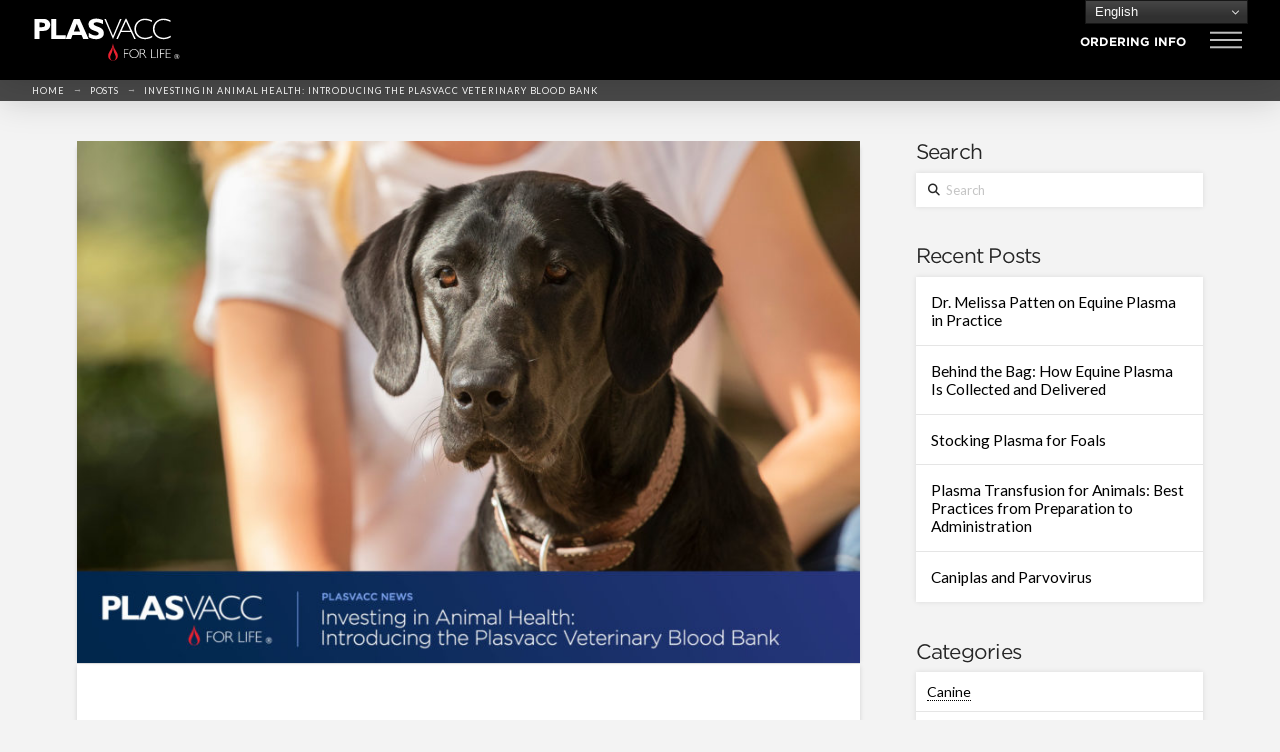

--- FILE ---
content_type: text/html; charset=UTF-8
request_url: https://plasvacc.com/us/investing-in-animal-health-introducing-the-plasvacc-veterinary-blood-bank/
body_size: 27872
content:
<!DOCTYPE html>
<html class="no-js" lang="en-US">
<head>
<meta charset="UTF-8">
<meta name="viewport" content="width=device-width, initial-scale=1.0">
<link rel="pingback" href="https://plasvacc.com/xmlrpc.php">
<meta name='robots' content='index, follow, max-image-preview:large, max-snippet:-1, max-video-preview:-1' />
	<style>img:is([sizes="auto" i], [sizes^="auto," i]) { contain-intrinsic-size: 3000px 1500px }</style>
	<link rel="alternate" hreflang="en" href="https://plasvacc.com/us/investing-in-animal-health-introducing-the-plasvacc-veterinary-blood-bank/" />

	<!-- This site is optimized with the Yoast SEO plugin v23.9 - https://yoast.com/wordpress/plugins/seo/ -->
	<title>Investing in Animal Health: Introducing the Plasvacc Veterinary Blood Bank - Plasvacc USA</title>
	<link rel="canonical" href="https://plasvacc.com/us/investing-in-animal-health-introducing-the-plasvacc-veterinary-blood-bank/" />
	<meta property="og:locale" content="en_US" />
	<meta property="og:type" content="article" />
	<meta property="og:title" content="Investing in Animal Health: Introducing the Plasvacc Veterinary Blood Bank - Plasvacc USA" />
	<meta property="og:description" content="Plasvacc USA is pleased to announce its newest division, the Plasvacc Veterinary Blood Bank. Headquartered in Brock, Texas, the blood bank now allows Plasvacc to offer canine—and soon feline—whole-blood products in addition to our existing lineup of industry-leading hyperimmunized plasma products and diagnostic supplies. Initially serving the Dallas-Fort Worth metro area, we hope to soon offer whole-blood products to a ... Read More" />
	<meta property="og:url" content="https://plasvacc.com/us/investing-in-animal-health-introducing-the-plasvacc-veterinary-blood-bank/" />
	<meta property="og:site_name" content="Plasvacc USA" />
	<meta property="article:published_time" content="2022-06-20T01:22:00+00:00" />
	<meta property="article:modified_time" content="2022-12-27T20:31:43+00:00" />
	<meta name="author" content="plasvacc" />
	<meta name="twitter:card" content="summary_large_image" />
	<meta name="twitter:image" content="https://plasvacc.com/wp-content/uploads/2022/06/Plasvacc-Canine-Plasvacc-Veterinary-Bloog-Bank-Option2-862x575-1.jpg" />
	<meta name="twitter:label1" content="Written by" />
	<meta name="twitter:data1" content="plasvacc" />
	<meta name="twitter:label2" content="Est. reading time" />
	<meta name="twitter:data2" content="3 minutes" />
	<script type="application/ld+json" class="yoast-schema-graph">{"@context":"https://schema.org","@graph":[{"@type":"WebPage","@id":"https://plasvacc.com/us/investing-in-animal-health-introducing-the-plasvacc-veterinary-blood-bank/","url":"https://plasvacc.com/us/investing-in-animal-health-introducing-the-plasvacc-veterinary-blood-bank/","name":"Investing in Animal Health: Introducing the Plasvacc Veterinary Blood Bank - Plasvacc USA","isPartOf":{"@id":"https://plasvacc.com/us/#website"},"primaryImageOfPage":{"@id":"https://plasvacc.com/us/investing-in-animal-health-introducing-the-plasvacc-veterinary-blood-bank/#primaryimage"},"image":{"@id":"https://plasvacc.com/us/investing-in-animal-health-introducing-the-plasvacc-veterinary-blood-bank/#primaryimage"},"thumbnailUrl":"https://plasvacc.com/wp-content/uploads/2022/06/Plasvacc-Canine-Plasvacc-Veterinary-Bloog-Bank-Option2-862x575-1.jpg","datePublished":"2022-06-20T01:22:00+00:00","dateModified":"2022-12-27T20:31:43+00:00","author":{"@id":"https://plasvacc.com/us/#/schema/person/3d8d0f57cee45e09c7426637f46dc300"},"breadcrumb":{"@id":"https://plasvacc.com/us/investing-in-animal-health-introducing-the-plasvacc-veterinary-blood-bank/#breadcrumb"},"inLanguage":"en-US","potentialAction":[{"@type":"ReadAction","target":["https://plasvacc.com/us/investing-in-animal-health-introducing-the-plasvacc-veterinary-blood-bank/"]}]},{"@type":"ImageObject","inLanguage":"en-US","@id":"https://plasvacc.com/us/investing-in-animal-health-introducing-the-plasvacc-veterinary-blood-bank/#primaryimage","url":"https://plasvacc.com/wp-content/uploads/2022/06/Plasvacc-Canine-Plasvacc-Veterinary-Bloog-Bank-Option2-862x575-1.jpg","contentUrl":"https://plasvacc.com/wp-content/uploads/2022/06/Plasvacc-Canine-Plasvacc-Veterinary-Bloog-Bank-Option2-862x575-1.jpg","width":862,"height":575},{"@type":"BreadcrumbList","@id":"https://plasvacc.com/us/investing-in-animal-health-introducing-the-plasvacc-veterinary-blood-bank/#breadcrumb","itemListElement":[{"@type":"ListItem","position":1,"name":"Home","item":"https://plasvacc.com/us/home/"},{"@type":"ListItem","position":2,"name":"Blog","item":"https://plasvacc.com/us/blog/"},{"@type":"ListItem","position":3,"name":"Investing in Animal Health: Introducing the Plasvacc Veterinary Blood Bank"}]},{"@type":"WebSite","@id":"https://plasvacc.com/us/#website","url":"https://plasvacc.com/us/","name":"Plasvacc USA","description":"High-Quality Equine and Canine Blood Plasma Products","potentialAction":[{"@type":"SearchAction","target":{"@type":"EntryPoint","urlTemplate":"https://plasvacc.com/us/?s={search_term_string}"},"query-input":{"@type":"PropertyValueSpecification","valueRequired":true,"valueName":"search_term_string"}}],"inLanguage":"en-US"},{"@type":"Person","@id":"https://plasvacc.com/us/#/schema/person/3d8d0f57cee45e09c7426637f46dc300","name":"plasvacc","image":{"@type":"ImageObject","inLanguage":"en-US","@id":"https://plasvacc.com/us/#/schema/person/image/","url":"https://secure.gravatar.com/avatar/f2c6488f5a7fc6410ba290574ba8d0f82c16acce717634c2a873a2232dadb51f?s=96&d=mm&r=g","contentUrl":"https://secure.gravatar.com/avatar/f2c6488f5a7fc6410ba290574ba8d0f82c16acce717634c2a873a2232dadb51f?s=96&d=mm&r=g","caption":"plasvacc"},"sameAs":["http://plasvacc.wpengine.com"],"url":"https://plasvacc.com/us/author/plasvacc/"}]}</script>
	<!-- / Yoast SEO plugin. -->


<link rel='dns-prefetch' href='//cdn.iubenda.com' />
<link href='//hb.wpmucdn.com' rel='preconnect' />
<link rel="alternate" type="application/rss+xml" title="Plasvacc USA &raquo; Feed" href="https://plasvacc.com/us/feed/" />
<script type="text/javascript">
/* <![CDATA[ */
window._wpemojiSettings = {"baseUrl":"https:\/\/s.w.org\/images\/core\/emoji\/16.0.1\/72x72\/","ext":".png","svgUrl":"https:\/\/s.w.org\/images\/core\/emoji\/16.0.1\/svg\/","svgExt":".svg","source":{"concatemoji":"https:\/\/plasvacc.com\/wp-includes\/js\/wp-emoji-release.min.js?ver=6.8.3"}};
/*! This file is auto-generated */
!function(s,n){var o,i,e;function c(e){try{var t={supportTests:e,timestamp:(new Date).valueOf()};sessionStorage.setItem(o,JSON.stringify(t))}catch(e){}}function p(e,t,n){e.clearRect(0,0,e.canvas.width,e.canvas.height),e.fillText(t,0,0);var t=new Uint32Array(e.getImageData(0,0,e.canvas.width,e.canvas.height).data),a=(e.clearRect(0,0,e.canvas.width,e.canvas.height),e.fillText(n,0,0),new Uint32Array(e.getImageData(0,0,e.canvas.width,e.canvas.height).data));return t.every(function(e,t){return e===a[t]})}function u(e,t){e.clearRect(0,0,e.canvas.width,e.canvas.height),e.fillText(t,0,0);for(var n=e.getImageData(16,16,1,1),a=0;a<n.data.length;a++)if(0!==n.data[a])return!1;return!0}function f(e,t,n,a){switch(t){case"flag":return n(e,"\ud83c\udff3\ufe0f\u200d\u26a7\ufe0f","\ud83c\udff3\ufe0f\u200b\u26a7\ufe0f")?!1:!n(e,"\ud83c\udde8\ud83c\uddf6","\ud83c\udde8\u200b\ud83c\uddf6")&&!n(e,"\ud83c\udff4\udb40\udc67\udb40\udc62\udb40\udc65\udb40\udc6e\udb40\udc67\udb40\udc7f","\ud83c\udff4\u200b\udb40\udc67\u200b\udb40\udc62\u200b\udb40\udc65\u200b\udb40\udc6e\u200b\udb40\udc67\u200b\udb40\udc7f");case"emoji":return!a(e,"\ud83e\udedf")}return!1}function g(e,t,n,a){var r="undefined"!=typeof WorkerGlobalScope&&self instanceof WorkerGlobalScope?new OffscreenCanvas(300,150):s.createElement("canvas"),o=r.getContext("2d",{willReadFrequently:!0}),i=(o.textBaseline="top",o.font="600 32px Arial",{});return e.forEach(function(e){i[e]=t(o,e,n,a)}),i}function t(e){var t=s.createElement("script");t.src=e,t.defer=!0,s.head.appendChild(t)}"undefined"!=typeof Promise&&(o="wpEmojiSettingsSupports",i=["flag","emoji"],n.supports={everything:!0,everythingExceptFlag:!0},e=new Promise(function(e){s.addEventListener("DOMContentLoaded",e,{once:!0})}),new Promise(function(t){var n=function(){try{var e=JSON.parse(sessionStorage.getItem(o));if("object"==typeof e&&"number"==typeof e.timestamp&&(new Date).valueOf()<e.timestamp+604800&&"object"==typeof e.supportTests)return e.supportTests}catch(e){}return null}();if(!n){if("undefined"!=typeof Worker&&"undefined"!=typeof OffscreenCanvas&&"undefined"!=typeof URL&&URL.createObjectURL&&"undefined"!=typeof Blob)try{var e="postMessage("+g.toString()+"("+[JSON.stringify(i),f.toString(),p.toString(),u.toString()].join(",")+"));",a=new Blob([e],{type:"text/javascript"}),r=new Worker(URL.createObjectURL(a),{name:"wpTestEmojiSupports"});return void(r.onmessage=function(e){c(n=e.data),r.terminate(),t(n)})}catch(e){}c(n=g(i,f,p,u))}t(n)}).then(function(e){for(var t in e)n.supports[t]=e[t],n.supports.everything=n.supports.everything&&n.supports[t],"flag"!==t&&(n.supports.everythingExceptFlag=n.supports.everythingExceptFlag&&n.supports[t]);n.supports.everythingExceptFlag=n.supports.everythingExceptFlag&&!n.supports.flag,n.DOMReady=!1,n.readyCallback=function(){n.DOMReady=!0}}).then(function(){return e}).then(function(){var e;n.supports.everything||(n.readyCallback(),(e=n.source||{}).concatemoji?t(e.concatemoji):e.wpemoji&&e.twemoji&&(t(e.twemoji),t(e.wpemoji)))}))}((window,document),window._wpemojiSettings);
/* ]]> */
</script>
<style type="text/css" media="all">
.wpautoterms-footer{background-color:#ffffff;text-align:center;}
.wpautoterms-footer a{color:#000000;font-family:Arial, sans-serif;font-size:14px;}
.wpautoterms-footer .separator{color:#cccccc;font-family:Arial, sans-serif;font-size:14px;}</style>
<style id='wp-emoji-styles-inline-css' type='text/css'>

	img.wp-smiley, img.emoji {
		display: inline !important;
		border: none !important;
		box-shadow: none !important;
		height: 1em !important;
		width: 1em !important;
		margin: 0 0.07em !important;
		vertical-align: -0.1em !important;
		background: none !important;
		padding: 0 !important;
	}
</style>
<style id='classic-theme-styles-inline-css' type='text/css'>
/*! This file is auto-generated */
.wp-block-button__link{color:#fff;background-color:#32373c;border-radius:9999px;box-shadow:none;text-decoration:none;padding:calc(.667em + 2px) calc(1.333em + 2px);font-size:1.125em}.wp-block-file__button{background:#32373c;color:#fff;text-decoration:none}
</style>
<style id='safe-svg-svg-icon-style-inline-css' type='text/css'>
.safe-svg-cover{text-align:center}.safe-svg-cover .safe-svg-inside{display:inline-block;max-width:100%}.safe-svg-cover svg{height:100%;max-height:100%;max-width:100%;width:100%}

</style>
<style id='global-styles-inline-css' type='text/css'>
:root{--wp--preset--aspect-ratio--square: 1;--wp--preset--aspect-ratio--4-3: 4/3;--wp--preset--aspect-ratio--3-4: 3/4;--wp--preset--aspect-ratio--3-2: 3/2;--wp--preset--aspect-ratio--2-3: 2/3;--wp--preset--aspect-ratio--16-9: 16/9;--wp--preset--aspect-ratio--9-16: 9/16;--wp--preset--color--black: #000000;--wp--preset--color--cyan-bluish-gray: #abb8c3;--wp--preset--color--white: #ffffff;--wp--preset--color--pale-pink: #f78da7;--wp--preset--color--vivid-red: #cf2e2e;--wp--preset--color--luminous-vivid-orange: #ff6900;--wp--preset--color--luminous-vivid-amber: #fcb900;--wp--preset--color--light-green-cyan: #7bdcb5;--wp--preset--color--vivid-green-cyan: #00d084;--wp--preset--color--pale-cyan-blue: #8ed1fc;--wp--preset--color--vivid-cyan-blue: #0693e3;--wp--preset--color--vivid-purple: #9b51e0;--wp--preset--gradient--vivid-cyan-blue-to-vivid-purple: linear-gradient(135deg,rgba(6,147,227,1) 0%,rgb(155,81,224) 100%);--wp--preset--gradient--light-green-cyan-to-vivid-green-cyan: linear-gradient(135deg,rgb(122,220,180) 0%,rgb(0,208,130) 100%);--wp--preset--gradient--luminous-vivid-amber-to-luminous-vivid-orange: linear-gradient(135deg,rgba(252,185,0,1) 0%,rgba(255,105,0,1) 100%);--wp--preset--gradient--luminous-vivid-orange-to-vivid-red: linear-gradient(135deg,rgba(255,105,0,1) 0%,rgb(207,46,46) 100%);--wp--preset--gradient--very-light-gray-to-cyan-bluish-gray: linear-gradient(135deg,rgb(238,238,238) 0%,rgb(169,184,195) 100%);--wp--preset--gradient--cool-to-warm-spectrum: linear-gradient(135deg,rgb(74,234,220) 0%,rgb(151,120,209) 20%,rgb(207,42,186) 40%,rgb(238,44,130) 60%,rgb(251,105,98) 80%,rgb(254,248,76) 100%);--wp--preset--gradient--blush-light-purple: linear-gradient(135deg,rgb(255,206,236) 0%,rgb(152,150,240) 100%);--wp--preset--gradient--blush-bordeaux: linear-gradient(135deg,rgb(254,205,165) 0%,rgb(254,45,45) 50%,rgb(107,0,62) 100%);--wp--preset--gradient--luminous-dusk: linear-gradient(135deg,rgb(255,203,112) 0%,rgb(199,81,192) 50%,rgb(65,88,208) 100%);--wp--preset--gradient--pale-ocean: linear-gradient(135deg,rgb(255,245,203) 0%,rgb(182,227,212) 50%,rgb(51,167,181) 100%);--wp--preset--gradient--electric-grass: linear-gradient(135deg,rgb(202,248,128) 0%,rgb(113,206,126) 100%);--wp--preset--gradient--midnight: linear-gradient(135deg,rgb(2,3,129) 0%,rgb(40,116,252) 100%);--wp--preset--font-size--small: 13px;--wp--preset--font-size--medium: 20px;--wp--preset--font-size--large: 36px;--wp--preset--font-size--x-large: 42px;--wp--preset--spacing--20: 0.44rem;--wp--preset--spacing--30: 0.67rem;--wp--preset--spacing--40: 1rem;--wp--preset--spacing--50: 1.5rem;--wp--preset--spacing--60: 2.25rem;--wp--preset--spacing--70: 3.38rem;--wp--preset--spacing--80: 5.06rem;--wp--preset--shadow--natural: 6px 6px 9px rgba(0, 0, 0, 0.2);--wp--preset--shadow--deep: 12px 12px 50px rgba(0, 0, 0, 0.4);--wp--preset--shadow--sharp: 6px 6px 0px rgba(0, 0, 0, 0.2);--wp--preset--shadow--outlined: 6px 6px 0px -3px rgba(255, 255, 255, 1), 6px 6px rgba(0, 0, 0, 1);--wp--preset--shadow--crisp: 6px 6px 0px rgba(0, 0, 0, 1);}:where(.is-layout-flex){gap: 0.5em;}:where(.is-layout-grid){gap: 0.5em;}body .is-layout-flex{display: flex;}.is-layout-flex{flex-wrap: wrap;align-items: center;}.is-layout-flex > :is(*, div){margin: 0;}body .is-layout-grid{display: grid;}.is-layout-grid > :is(*, div){margin: 0;}:where(.wp-block-columns.is-layout-flex){gap: 2em;}:where(.wp-block-columns.is-layout-grid){gap: 2em;}:where(.wp-block-post-template.is-layout-flex){gap: 1.25em;}:where(.wp-block-post-template.is-layout-grid){gap: 1.25em;}.has-black-color{color: var(--wp--preset--color--black) !important;}.has-cyan-bluish-gray-color{color: var(--wp--preset--color--cyan-bluish-gray) !important;}.has-white-color{color: var(--wp--preset--color--white) !important;}.has-pale-pink-color{color: var(--wp--preset--color--pale-pink) !important;}.has-vivid-red-color{color: var(--wp--preset--color--vivid-red) !important;}.has-luminous-vivid-orange-color{color: var(--wp--preset--color--luminous-vivid-orange) !important;}.has-luminous-vivid-amber-color{color: var(--wp--preset--color--luminous-vivid-amber) !important;}.has-light-green-cyan-color{color: var(--wp--preset--color--light-green-cyan) !important;}.has-vivid-green-cyan-color{color: var(--wp--preset--color--vivid-green-cyan) !important;}.has-pale-cyan-blue-color{color: var(--wp--preset--color--pale-cyan-blue) !important;}.has-vivid-cyan-blue-color{color: var(--wp--preset--color--vivid-cyan-blue) !important;}.has-vivid-purple-color{color: var(--wp--preset--color--vivid-purple) !important;}.has-black-background-color{background-color: var(--wp--preset--color--black) !important;}.has-cyan-bluish-gray-background-color{background-color: var(--wp--preset--color--cyan-bluish-gray) !important;}.has-white-background-color{background-color: var(--wp--preset--color--white) !important;}.has-pale-pink-background-color{background-color: var(--wp--preset--color--pale-pink) !important;}.has-vivid-red-background-color{background-color: var(--wp--preset--color--vivid-red) !important;}.has-luminous-vivid-orange-background-color{background-color: var(--wp--preset--color--luminous-vivid-orange) !important;}.has-luminous-vivid-amber-background-color{background-color: var(--wp--preset--color--luminous-vivid-amber) !important;}.has-light-green-cyan-background-color{background-color: var(--wp--preset--color--light-green-cyan) !important;}.has-vivid-green-cyan-background-color{background-color: var(--wp--preset--color--vivid-green-cyan) !important;}.has-pale-cyan-blue-background-color{background-color: var(--wp--preset--color--pale-cyan-blue) !important;}.has-vivid-cyan-blue-background-color{background-color: var(--wp--preset--color--vivid-cyan-blue) !important;}.has-vivid-purple-background-color{background-color: var(--wp--preset--color--vivid-purple) !important;}.has-black-border-color{border-color: var(--wp--preset--color--black) !important;}.has-cyan-bluish-gray-border-color{border-color: var(--wp--preset--color--cyan-bluish-gray) !important;}.has-white-border-color{border-color: var(--wp--preset--color--white) !important;}.has-pale-pink-border-color{border-color: var(--wp--preset--color--pale-pink) !important;}.has-vivid-red-border-color{border-color: var(--wp--preset--color--vivid-red) !important;}.has-luminous-vivid-orange-border-color{border-color: var(--wp--preset--color--luminous-vivid-orange) !important;}.has-luminous-vivid-amber-border-color{border-color: var(--wp--preset--color--luminous-vivid-amber) !important;}.has-light-green-cyan-border-color{border-color: var(--wp--preset--color--light-green-cyan) !important;}.has-vivid-green-cyan-border-color{border-color: var(--wp--preset--color--vivid-green-cyan) !important;}.has-pale-cyan-blue-border-color{border-color: var(--wp--preset--color--pale-cyan-blue) !important;}.has-vivid-cyan-blue-border-color{border-color: var(--wp--preset--color--vivid-cyan-blue) !important;}.has-vivid-purple-border-color{border-color: var(--wp--preset--color--vivid-purple) !important;}.has-vivid-cyan-blue-to-vivid-purple-gradient-background{background: var(--wp--preset--gradient--vivid-cyan-blue-to-vivid-purple) !important;}.has-light-green-cyan-to-vivid-green-cyan-gradient-background{background: var(--wp--preset--gradient--light-green-cyan-to-vivid-green-cyan) !important;}.has-luminous-vivid-amber-to-luminous-vivid-orange-gradient-background{background: var(--wp--preset--gradient--luminous-vivid-amber-to-luminous-vivid-orange) !important;}.has-luminous-vivid-orange-to-vivid-red-gradient-background{background: var(--wp--preset--gradient--luminous-vivid-orange-to-vivid-red) !important;}.has-very-light-gray-to-cyan-bluish-gray-gradient-background{background: var(--wp--preset--gradient--very-light-gray-to-cyan-bluish-gray) !important;}.has-cool-to-warm-spectrum-gradient-background{background: var(--wp--preset--gradient--cool-to-warm-spectrum) !important;}.has-blush-light-purple-gradient-background{background: var(--wp--preset--gradient--blush-light-purple) !important;}.has-blush-bordeaux-gradient-background{background: var(--wp--preset--gradient--blush-bordeaux) !important;}.has-luminous-dusk-gradient-background{background: var(--wp--preset--gradient--luminous-dusk) !important;}.has-pale-ocean-gradient-background{background: var(--wp--preset--gradient--pale-ocean) !important;}.has-electric-grass-gradient-background{background: var(--wp--preset--gradient--electric-grass) !important;}.has-midnight-gradient-background{background: var(--wp--preset--gradient--midnight) !important;}.has-small-font-size{font-size: var(--wp--preset--font-size--small) !important;}.has-medium-font-size{font-size: var(--wp--preset--font-size--medium) !important;}.has-large-font-size{font-size: var(--wp--preset--font-size--large) !important;}.has-x-large-font-size{font-size: var(--wp--preset--font-size--x-large) !important;}
:where(.wp-block-post-template.is-layout-flex){gap: 1.25em;}:where(.wp-block-post-template.is-layout-grid){gap: 1.25em;}
:where(.wp-block-columns.is-layout-flex){gap: 2em;}:where(.wp-block-columns.is-layout-grid){gap: 2em;}
:root :where(.wp-block-pullquote){font-size: 1.5em;line-height: 1.6;}
</style>
<link rel='stylesheet' id='wpautoterms_css-css' href='https://plasvacc.com/wp-content/plugins/auto-terms-of-service-and-privacy-policy/css/wpautoterms.css?ver=6.8.3' type='text/css' media='all' />
<link rel='stylesheet' id='wpml-menu-item-0-css' href='https://plasvacc.com/wp-content/plugins/sitepress-multilingual-cms/templates/language-switchers/menu-item/style.min.css?ver=1' type='text/css' media='all' />
<link rel='stylesheet' id='x-stack-css' href='https://plasvacc.com/wp-content/themes/pro/framework/dist/css/site/stacks/integrity-light.css?ver=6.2.7' type='text/css' media='all' />
<link rel='stylesheet' id='x-child-css' href='https://plasvacc.com/wp-content/themes/pro-child/style.css?ver=6.2.7' type='text/css' media='all' />
<style id='cs-inline-css' type='text/css'>
 a,h1 a:hover,h2 a:hover,h3 a:hover,h4 a:hover,h5 a:hover,h6 a:hover,.x-breadcrumb-wrap a:hover,.widget ul li a:hover,.widget ol li a:hover,.widget.widget_text ul li a,.widget.widget_text ol li a,.widget_nav_menu .current-menu-item > a,.x-accordion-heading .x-accordion-toggle:hover,.x-comment-author a:hover,.x-comment-time:hover,.x-recent-posts a:hover .h-recent-posts{color:rgb(52,73,32);}a:hover,.widget.widget_text ul li a:hover,.widget.widget_text ol li a:hover,.x-twitter-widget ul li a:hover{color:rgb(114,148,61);}.rev_slider_wrapper,a.x-img-thumbnail:hover,.x-slider-container.below,.page-template-template-blank-3-php .x-slider-container.above,.page-template-template-blank-6-php .x-slider-container.above{border-color:rgb(52,73,32);}.entry-thumb:before,.x-pagination span.current,.woocommerce-pagination span[aria-current],.flex-direction-nav a,.flex-control-nav a:hover,.flex-control-nav a.flex-active,.mejs-time-current,.x-dropcap,.x-skill-bar .bar,.x-pricing-column.featured h2,.h-comments-title small,.x-entry-share .x-share:hover,.x-highlight,.x-recent-posts .x-recent-posts-img:after{background-color:rgb(52,73,32);}.x-nav-tabs > .active > a,.x-nav-tabs > .active > a:hover{box-shadow:inset 0 3px 0 0 rgb(52,73,32);}.x-main{width:calc(72% - 2.463055%);}.x-sidebar{width:calc(100% - 2.463055% - 72%);}.x-comment-author,.x-comment-time,.comment-form-author label,.comment-form-email label,.comment-form-url label,.comment-form-rating label,.comment-form-comment label,.widget_calendar #wp-calendar caption,.widget.widget_rss li .rsswidget{font-family:"Lato",sans-serif;font-weight:700;}.p-landmark-sub,.p-meta,input,button,select,textarea{font-family:"Lato",sans-serif;}.widget ul li a,.widget ol li a,.x-comment-time{color:#999999;}.widget_text ol li a,.widget_text ul li a{color:rgb(52,73,32);}.widget_text ol li a:hover,.widget_text ul li a:hover{color:rgb(114,148,61);}.comment-form-author label,.comment-form-email label,.comment-form-url label,.comment-form-rating label,.comment-form-comment label,.widget_calendar #wp-calendar th,.p-landmark-sub strong,.widget_tag_cloud .tagcloud a:hover,.widget_tag_cloud .tagcloud a:active,.entry-footer a:hover,.entry-footer a:active,.x-breadcrumbs .current,.x-comment-author,.x-comment-author a{color:#272727;}.widget_calendar #wp-calendar th{border-color:#272727;}.h-feature-headline span i{background-color:#272727;}@media (max-width:978.98px){}html{font-size:14px;}@media (min-width:480px){html{font-size:14px;}}@media (min-width:767px){html{font-size:14px;}}@media (min-width:979px){html{font-size:14px;}}@media (min-width:1200px){html{font-size:14px;}}body{font-style:normal;font-weight:400;color:#999999;background-color:#f3f3f3;}.w-b{font-weight:400 !important;}h1,h2,h3,h4,h5,h6,.h1,.h2,.h3,.h4,.h5,.h6{font-family:"Lato",sans-serif;font-style:normal;font-weight:700;}h1,.h1{letter-spacing:-0.045em;}h2,.h2{letter-spacing:-0.035em;}h3,.h3{letter-spacing:-0.035em;}h4,.h4{letter-spacing:-0.035em;}h5,.h5{letter-spacing:-0.035em;}h6,.h6{letter-spacing:-0.035em;}.w-h{font-weight:700 !important;}.x-container.width{width:88%;}.x-container.max{max-width:1200px;}.x-bar-content.x-container.width{flex-basis:88%;}.x-main.full{float:none;display:block;width:auto;}@media (max-width:978.98px){.x-main.full,.x-main.left,.x-main.right,.x-sidebar.left,.x-sidebar.right{float:none;display:block;width:auto !important;}}.entry-header,.entry-content{font-size:1rem;}body,input,button,select,textarea{font-family:"Lato",sans-serif;}h1,h2,h3,h4,h5,h6,.h1,.h2,.h3,.h4,.h5,.h6,h1 a,h2 a,h3 a,h4 a,h5 a,h6 a,.h1 a,.h2 a,.h3 a,.h4 a,.h5 a,.h6 a,blockquote{color:#272727;}.cfc-h-tx{color:#272727 !important;}.cfc-h-bd{border-color:#272727 !important;}.cfc-h-bg{background-color:#272727 !important;}.cfc-b-tx{color:#999999 !important;}.cfc-b-bd{border-color:#999999 !important;}.cfc-b-bg{background-color:#999999 !important;}.x-btn,.button,[type="submit"]{color:#ffffff;border-color:#ac1100;background-color:#ff2a13;margin-bottom:0.25em;text-shadow:0 0.075em 0.075em rgba(0,0,0,0.5);box-shadow:0 0.25em 0 0 #a71000,0 4px 9px rgba(0,0,0,0.75);border-radius:0.25em;}.x-btn:hover,.button:hover,[type="submit"]:hover{color:#ffffff;border-color:#600900;background-color:#ef2201;margin-bottom:0.25em;text-shadow:0 0.075em 0.075em rgba(0,0,0,0.5);box-shadow:0 0.25em 0 0 #a71000,0 4px 9px rgba(0,0,0,0.75);}.x-btn.x-btn-real,.x-btn.x-btn-real:hover{margin-bottom:0.25em;text-shadow:0 0.075em 0.075em rgba(0,0,0,0.65);}.x-btn.x-btn-real{box-shadow:0 0.25em 0 0 #a71000,0 4px 9px rgba(0,0,0,0.75);}.x-btn.x-btn-real:hover{box-shadow:0 0.25em 0 0 #a71000,0 4px 9px rgba(0,0,0,0.75);}.x-btn.x-btn-flat,.x-btn.x-btn-flat:hover{margin-bottom:0;text-shadow:0 0.075em 0.075em rgba(0,0,0,0.65);box-shadow:none;}.x-btn.x-btn-transparent,.x-btn.x-btn-transparent:hover{margin-bottom:0;border-width:3px;text-shadow:none;text-transform:uppercase;background-color:transparent;box-shadow:none;} :root{--x-root-background-color:#ffffff;--x-container-width:calc(100% - 2rem);--x-container-max-width:64rem;--x-a-color:#0073e6;--x-a-text-decoration:none solid auto #0073e6;--x-a-text-underline-offset:0.085em;--x-a-int-color:rgba(0,115,230,0.88);--x-a-int-text-decoration-color:rgba(0,115,230,0.88);--x-root-color:#000000;--x-root-font-family:"Helvetica Neue",Helvetica,Arial,sans-serif;--x-root-font-size:18px;--x-root-font-style:normal;--x-root-font-weight:400;--x-root-letter-spacing:0em;--x-root-line-height:1.6;--x-h1-color:#000000;--x-h1-font-family:inherit;--x-h1-font-size:3.815em;--x-h1-font-style:inherit;--x-h1-font-weight:inherit;--x-h1-letter-spacing:inherit;--x-h1-line-height:1.115;--x-h1-text-transform:inherit;--x-h2-color:#000000;--x-h2-font-family:inherit;--x-h2-font-size:3.052em;--x-h2-font-style:inherit;--x-h2-font-weight:inherit;--x-h2-letter-spacing:inherit;--x-h2-line-height:1.125;--x-h2-text-transform:inherit;--x-h3-color:#000000;--x-h3-font-family:inherit;--x-h3-font-size:2.441em;--x-h3-font-style:inherit;--x-h3-font-weight:inherit;--x-h3-letter-spacing:inherit;--x-h3-line-height:1.15;--x-h3-text-transform:inherit;--x-h4-color:#000000;--x-h4-font-family:inherit;--x-h4-font-size:1.953em;--x-h4-font-style:inherit;--x-h4-font-weight:inherit;--x-h4-letter-spacing:inherit;--x-h4-line-height:1.2;--x-h4-text-transform:inherit;--x-h5-color:#000000;--x-h5-font-family:inherit;--x-h5-font-size:1.563em;--x-h5-font-style:inherit;--x-h5-font-weight:inherit;--x-h5-letter-spacing:inherit;--x-h5-line-height:1.25;--x-h5-text-transform:inherit;--x-h6-color:#000000;--x-h6-font-family:inherit;--x-h6-font-size:1.25em;--x-h6-font-style:inherit;--x-h6-font-weight:inherit;--x-h6-letter-spacing:inherit;--x-h6-line-height:1.265;--x-h6-text-transform:inherit;--x-label-color:#000000;--x-label-font-family:inherit;--x-label-font-size:0.8em;--x-label-font-style:inherit;--x-label-font-weight:bold;--x-label-letter-spacing:inherit;--x-label-line-height:1.285;--x-label-text-transform:inherit;--x-content-copy-spacing:1.25rem;--x-content-h-margin-top:calc(1rem + 1.25em);--x-content-h-margin-bottom:1rem;--x-content-ol-padding-inline-start:1.25em;--x-content-ul-padding-inline-start:1em;--x-content-li-spacing:0.262em;--x-content-media-spacing:2.441rem;--x-input-background-color:#ffffff;--x-input-int-background-color:#ffffff;--x-input-color:#000000;--x-input-int-color:#0073e6;--x-input-font-family:inherit;--x-input-font-size:1em;--x-input-font-style:inherit;--x-input-font-weight:inherit;--x-input-letter-spacing:0em;--x-input-line-height:1.4;--x-input-text-align:inherit;--x-input-text-transform:inherit;--x-placeholder-opacity:0.33;--x-placeholder-int-opacity:0.55;--x-input-outline-width:4px;--x-input-outline-color:rgba(0,115,230,0.16);--x-input-padding-x:0.8em;--x-input-padding-y-extra:0.5em;--x-input-border-width:1px;--x-input-border-style:solid;--x-input-border-radius:2px;--x-input-border-color:#000000;--x-input-int-border-color:#0073e6;--x-input-box-shadow:0em 0.25em 0.65em 0em rgba(0,0,0,0.03);--x-input-int-box-shadow:0em 0.25em 0.65em 0em rgba(0,115,230,0.11);--x-select-indicator-image:url("data:image/svg+xml,%3Csvg xmlns='http://www.w3.org/2000/svg' viewBox='0 0 16 16'%3E%3Ctitle%3Eselect-84%3C/title%3E%3Cg fill='rgba(0,0,0,0.27)'%3E%3Cpath d='M7.4,1.2l-5,4l1.2,1.6L8,3.3l4.4,3.5l1.2-1.6l-5-4C8.3,0.9,7.7,0.9,7.4,1.2z'%3E%3C/path%3E %3Cpath d='M8,12.7L3.6,9.2l-1.2,1.6l5,4C7.6,14.9,7.8,15,8,15s0.4-0.1,0.6-0.2l5-4l-1.2-1.6L8,12.7z'%3E%3C/path%3E%3C/g%3E%3C/svg%3E");--x-select-indicator-hover-image:url("data:image/svg+xml,%3Csvg xmlns='http://www.w3.org/2000/svg' viewBox='0 0 16 16'%3E%3Ctitle%3Eselect-84%3C/title%3E%3Cg fill='rgba(0,0,0,0.27)'%3E%3Cpath d='M7.4,1.2l-5,4l1.2,1.6L8,3.3l4.4,3.5l1.2-1.6l-5-4C8.3,0.9,7.7,0.9,7.4,1.2z'%3E%3C/path%3E %3Cpath d='M8,12.7L3.6,9.2l-1.2,1.6l5,4C7.6,14.9,7.8,15,8,15s0.4-0.1,0.6-0.2l5-4l-1.2-1.6L8,12.7z'%3E%3C/path%3E%3C/g%3E%3C/svg%3E");--x-select-indicator-focus-image:url("data:image/svg+xml,%3Csvg xmlns='http://www.w3.org/2000/svg' viewBox='0 0 16 16'%3E%3Ctitle%3Eselect-84%3C/title%3E%3Cg fill='rgba(0,115,230,1)'%3E%3Cpath d='M7.4,1.2l-5,4l1.2,1.6L8,3.3l4.4,3.5l1.2-1.6l-5-4C8.3,0.9,7.7,0.9,7.4,1.2z'%3E%3C/path%3E %3Cpath d='M8,12.7L3.6,9.2l-1.2,1.6l5,4C7.6,14.9,7.8,15,8,15s0.4-0.1,0.6-0.2l5-4l-1.2-1.6L8,12.7z'%3E%3C/path%3E%3C/g%3E%3C/svg%3E");--x-select-indicator-size:1em;--x-select-indicator-spacing-x:0px;--x-date-indicator-image:url("data:image/svg+xml,%3Csvg xmlns='http://www.w3.org/2000/svg' viewBox='0 0 16 16'%3E%3Ctitle%3Eevent-confirm%3C/title%3E%3Cg fill='rgba(0,0,0,0.27)'%3E%3Cpath d='M11,16a1,1,0,0,1-.707-.293l-2-2,1.414-1.414L11,13.586l3.293-3.293,1.414,1.414-4,4A1,1,0,0,1,11,16Z'%3E%3C/path%3E %3Cpath d='M7,14H2V5H14V9h2V3a1,1,0,0,0-1-1H13V0H11V2H9V0H7V2H5V0H3V2H1A1,1,0,0,0,0,3V15a1,1,0,0,0,1,1H7Z'%3E%3C/path%3E%3C/g%3E%3C/svg%3E");--x-date-indicator-hover-image:url("data:image/svg+xml,%3Csvg xmlns='http://www.w3.org/2000/svg' viewBox='0 0 16 16'%3E%3Ctitle%3Eevent-confirm%3C/title%3E%3Cg fill='rgba(0,0,0,0.27)'%3E%3Cpath d='M11,16a1,1,0,0,1-.707-.293l-2-2,1.414-1.414L11,13.586l3.293-3.293,1.414,1.414-4,4A1,1,0,0,1,11,16Z'%3E%3C/path%3E %3Cpath d='M7,14H2V5H14V9h2V3a1,1,0,0,0-1-1H13V0H11V2H9V0H7V2H5V0H3V2H1A1,1,0,0,0,0,3V15a1,1,0,0,0,1,1H7Z'%3E%3C/path%3E%3C/g%3E%3C/svg%3E");--x-date-indicator-focus-image:url("data:image/svg+xml,%3Csvg xmlns='http://www.w3.org/2000/svg' viewBox='0 0 16 16'%3E%3Ctitle%3Eevent-confirm%3C/title%3E%3Cg fill='rgba(0,115,230,1)'%3E%3Cpath d='M11,16a1,1,0,0,1-.707-.293l-2-2,1.414-1.414L11,13.586l3.293-3.293,1.414,1.414-4,4A1,1,0,0,1,11,16Z'%3E%3C/path%3E %3Cpath d='M7,14H2V5H14V9h2V3a1,1,0,0,0-1-1H13V0H11V2H9V0H7V2H5V0H3V2H1A1,1,0,0,0,0,3V15a1,1,0,0,0,1,1H7Z'%3E%3C/path%3E%3C/g%3E%3C/svg%3E");--x-date-indicator-size:1em;--x-date-indicator-spacing-x:0px;--x-time-indicator-image:url("data:image/svg+xml,%3Csvg xmlns='http://www.w3.org/2000/svg' viewBox='0 0 16 16'%3E%3Ctitle%3Ewatch-2%3C/title%3E%3Cg fill='rgba(0,0,0,0.27)'%3E%3Cpath d='M14,8c0-1.8-0.8-3.4-2-4.5V1c0-0.6-0.4-1-1-1H5C4.4,0,4,0.4,4,1v2.5C2.8,4.6,2,6.2,2,8s0.8,3.4,2,4.5V15 c0,0.6,0.4,1,1,1h6c0.6,0,1-0.4,1-1v-2.5C13.2,11.4,14,9.8,14,8z M8,12c-2.2,0-4-1.8-4-4s1.8-4,4-4s4,1.8,4,4S10.2,12,8,12z'%3E%3C/path%3E%3C/g%3E%3C/svg%3E");--x-time-indicator-hover-image:url("data:image/svg+xml,%3Csvg xmlns='http://www.w3.org/2000/svg' viewBox='0 0 16 16'%3E%3Ctitle%3Ewatch-2%3C/title%3E%3Cg fill='rgba(0,0,0,0.27)'%3E%3Cpath d='M14,8c0-1.8-0.8-3.4-2-4.5V1c0-0.6-0.4-1-1-1H5C4.4,0,4,0.4,4,1v2.5C2.8,4.6,2,6.2,2,8s0.8,3.4,2,4.5V15 c0,0.6,0.4,1,1,1h6c0.6,0,1-0.4,1-1v-2.5C13.2,11.4,14,9.8,14,8z M8,12c-2.2,0-4-1.8-4-4s1.8-4,4-4s4,1.8,4,4S10.2,12,8,12z'%3E%3C/path%3E%3C/g%3E%3C/svg%3E");--x-time-indicator-focus-image:url("data:image/svg+xml,%3Csvg xmlns='http://www.w3.org/2000/svg' viewBox='0 0 16 16'%3E%3Ctitle%3Ewatch-2%3C/title%3E%3Cg fill='rgba(0,115,230,1)'%3E%3Cpath d='M14,8c0-1.8-0.8-3.4-2-4.5V1c0-0.6-0.4-1-1-1H5C4.4,0,4,0.4,4,1v2.5C2.8,4.6,2,6.2,2,8s0.8,3.4,2,4.5V15 c0,0.6,0.4,1,1,1h6c0.6,0,1-0.4,1-1v-2.5C13.2,11.4,14,9.8,14,8z M8,12c-2.2,0-4-1.8-4-4s1.8-4,4-4s4,1.8,4,4S10.2,12,8,12z'%3E%3C/path%3E%3C/g%3E%3C/svg%3E");--x-time-indicator-size:1em;--x-time-indicator-spacing-x:0px;--x-search-indicator-image:url("data:image/svg+xml,%3Csvg xmlns='http://www.w3.org/2000/svg' viewBox='0 0 16 16'%3E%3Ctitle%3Ee-remove%3C/title%3E%3Cg fill='rgba(0,0,0,0.27)'%3E%3Cpath d='M14.7,1.3c-0.4-0.4-1-0.4-1.4,0L8,6.6L2.7,1.3c-0.4-0.4-1-0.4-1.4,0s-0.4,1,0,1.4L6.6,8l-5.3,5.3 c-0.4,0.4-0.4,1,0,1.4C1.5,14.9,1.7,15,2,15s0.5-0.1,0.7-0.3L8,9.4l5.3,5.3c0.2,0.2,0.5,0.3,0.7,0.3s0.5-0.1,0.7-0.3 c0.4-0.4,0.4-1,0-1.4L9.4,8l5.3-5.3C15.1,2.3,15.1,1.7,14.7,1.3z'%3E%3C/path%3E%3C/g%3E%3C/svg%3E");--x-search-indicator-hover-image:url("data:image/svg+xml,%3Csvg xmlns='http://www.w3.org/2000/svg' viewBox='0 0 16 16'%3E%3Ctitle%3Ee-remove%3C/title%3E%3Cg fill='rgba(0,0,0,0.27)'%3E%3Cpath d='M14.7,1.3c-0.4-0.4-1-0.4-1.4,0L8,6.6L2.7,1.3c-0.4-0.4-1-0.4-1.4,0s-0.4,1,0,1.4L6.6,8l-5.3,5.3 c-0.4,0.4-0.4,1,0,1.4C1.5,14.9,1.7,15,2,15s0.5-0.1,0.7-0.3L8,9.4l5.3,5.3c0.2,0.2,0.5,0.3,0.7,0.3s0.5-0.1,0.7-0.3 c0.4-0.4,0.4-1,0-1.4L9.4,8l5.3-5.3C15.1,2.3,15.1,1.7,14.7,1.3z'%3E%3C/path%3E%3C/g%3E%3C/svg%3E");--x-search-indicator-focus-image:url("data:image/svg+xml,%3Csvg xmlns='http://www.w3.org/2000/svg' viewBox='0 0 16 16'%3E%3Ctitle%3Ee-remove%3C/title%3E%3Cg fill='rgba(0,115,230,1)'%3E%3Cpath d='M14.7,1.3c-0.4-0.4-1-0.4-1.4,0L8,6.6L2.7,1.3c-0.4-0.4-1-0.4-1.4,0s-0.4,1,0,1.4L6.6,8l-5.3,5.3 c-0.4,0.4-0.4,1,0,1.4C1.5,14.9,1.7,15,2,15s0.5-0.1,0.7-0.3L8,9.4l5.3,5.3c0.2,0.2,0.5,0.3,0.7,0.3s0.5-0.1,0.7-0.3 c0.4-0.4,0.4-1,0-1.4L9.4,8l5.3-5.3C15.1,2.3,15.1,1.7,14.7,1.3z'%3E%3C/path%3E%3C/g%3E%3C/svg%3E");--x-search-indicator-size:1em;--x-search-indicator-spacing-x:0px;--x-number-indicator-image:url("data:image/svg+xml,%3Csvg xmlns='http://www.w3.org/2000/svg' viewBox='0 0 16 16'%3E%3Ctitle%3Eselect-83%3C/title%3E%3Cg%3E%3Cpolygon fill='rgba(0,0,0,0.27)' points='2,6 14,6 8,0 '%3E%3C/polygon%3E %3Cpolygon fill='rgba(0,0,0,0.27)' points='8,16 14,10 2,10 '%3E%3C/polygon%3E%3C/g%3E%3C/svg%3E");--x-number-indicator-hover-image:url("data:image/svg+xml,%3Csvg xmlns='http://www.w3.org/2000/svg' viewBox='0 0 16 16'%3E%3Ctitle%3Eselect-83%3C/title%3E%3Cg%3E%3Cpolygon fill='rgba(0,0,0,0.27)' points='2,6 14,6 8,0 '%3E%3C/polygon%3E %3Cpolygon fill='rgba(0,0,0,0.27)' points='8,16 14,10 2,10 '%3E%3C/polygon%3E%3C/g%3E%3C/svg%3E");--x-number-indicator-focus-image:url("data:image/svg+xml,%3Csvg xmlns='http://www.w3.org/2000/svg' viewBox='0 0 16 16'%3E%3Ctitle%3Eselect-83%3C/title%3E%3Cg%3E%3Cpolygon fill='rgba(0,115,230,1)' points='2,6 14,6 8,0 '%3E%3C/polygon%3E %3Cpolygon fill='rgba(0,115,230,1)' points='8,16 14,10 2,10 '%3E%3C/polygon%3E%3C/g%3E%3C/svg%3E");--x-number-indicator-size:1em;--x-number-indicator-spacing-x:0px;--x-rc-font-size:24px;--x-rc-background-color:#ffffff;--x-rc-int-background-color:#ffffff;--x-rc-checked-background-color:#0073e6;--x-rc-outline-width:4px;--x-rc-outline-color:rgba(0,115,230,0.16);--x-radio-marker:url("data:image/svg+xml,%3Csvg xmlns='http://www.w3.org/2000/svg' viewBox='0 0 16 16'%3E%3Ctitle%3Eshape-oval%3C/title%3E%3Cg fill='%23ffffff'%3E%3Ccircle cx='8' cy='8' r='8'%3E%3C/circle%3E%3C/g%3E%3C/svg%3E");--x-radio-marker-inset:13px;--x-checkbox-marker:url("data:image/svg+xml,%3Csvg xmlns='http://www.w3.org/2000/svg' viewBox='0 0 16 16'%3E%3Ctitle%3Eo-check%3C/title%3E%3Cg fill='%23ffffff'%3E%3Cpolygon points='5.6,8.4 1.6,6 0,7.6 5.6,14 16,3.6 14.4,2 '%3E%3C/polygon%3E%3C/g%3E%3C/svg%3E");--x-checkbox-marker-inset:8px;--x-rc-border-width:1px;--x-rc-border-style:solid;--x-checkbox-border-radius:2px;--x-rc-border-color:#000000;--x-rc-int-border-color:#0073e6;--x-rc-checked-border-color:#0073e6;--x-rc-box-shadow:0em 0.25em 0.65em 0em rgba(0,0,0,0.03);--x-rc-int-box-shadow:0em 0.25em 0.65em 0em rgba(0,115,230,0.11);--x-rc-checked-box-shadow:0em 0.25em 0.65em 0em rgba(0,115,230,0.11);--x-submit-background-color:#000000;--x-submit-int-background-color:#0073e6;--x-submit-min-width:none;--x-submit-padding-x-extra:1.25em;--x-submit-color:#ffffff;--x-submit-int-color:#ffffff;--x-submit-font-weight:bold;--x-submit-text-align:center;--x-submit-outline-width:4px;--x-submit-outline-color:rgba(0,115,230,0.16);--x-submit-border-radius:100em;--x-submit-border-color:#000000;--x-submit-int-border-color:#0073e6;--x-submit-box-shadow:0em 0.25em 0.65em 0em rgba(0,0,0,0.03);--x-submit-int-box-shadow:0em 0.25em 0.65em 0em rgba(0,115,230,0.11);}.bg .mejs-container{position:unset !important;} @font-face{font-family:'FontAwesomePro';font-style:normal;font-weight:900;font-display:block;src:url('https://plasvacc.com/wp-content/themes/pro/cornerstone/assets/fonts/fa-solid-900.woff2') format('woff2'),url('https://plasvacc.com/wp-content/themes/pro/cornerstone/assets/fonts/fa-solid-900.woff') format('woff'),url('https://plasvacc.com/wp-content/themes/pro/cornerstone/assets/fonts/fa-solid-900.ttf') format('truetype');}[data-x-fa-pro-icon]{font-family:"FontAwesomePro" !important;}[data-x-fa-pro-icon]:before{content:attr(data-x-fa-pro-icon);}[data-x-icon],[data-x-icon-o],[data-x-icon-l],[data-x-icon-s],[data-x-icon-b],[data-x-fa-pro-icon],[class*="cs-fa-"]{display:inline-block;font-style:normal;font-weight:400;text-decoration:inherit;text-rendering:auto;-webkit-font-smoothing:antialiased;-moz-osx-font-smoothing:grayscale;}[data-x-icon].left,[data-x-icon-o].left,[data-x-icon-l].left,[data-x-icon-s].left,[data-x-icon-b].left,[data-x-fa-pro-icon].left,[class*="cs-fa-"].left{margin-right:0.5em;}[data-x-icon].right,[data-x-icon-o].right,[data-x-icon-l].right,[data-x-icon-s].right,[data-x-icon-b].right,[data-x-fa-pro-icon].right,[class*="cs-fa-"].right{margin-left:0.5em;}[data-x-icon]:before,[data-x-icon-o]:before,[data-x-icon-l]:before,[data-x-icon-s]:before,[data-x-icon-b]:before,[data-x-fa-pro-icon]:before,[class*="cs-fa-"]:before{line-height:1;}@font-face{font-family:'FontAwesome';font-style:normal;font-weight:900;font-display:block;src:url('https://plasvacc.com/wp-content/themes/pro/cornerstone/assets/fonts/fa-solid-900.woff2') format('woff2'),url('https://plasvacc.com/wp-content/themes/pro/cornerstone/assets/fonts/fa-solid-900.woff') format('woff'),url('https://plasvacc.com/wp-content/themes/pro/cornerstone/assets/fonts/fa-solid-900.ttf') format('truetype');}[data-x-icon],[data-x-icon-s],[data-x-icon][class*="cs-fa-"]{font-family:"FontAwesome" !important;font-weight:900;}[data-x-icon]:before,[data-x-icon][class*="cs-fa-"]:before{content:attr(data-x-icon);}[data-x-icon-s]:before{content:attr(data-x-icon-s);}@font-face{font-family:'FontAwesomeRegular';font-style:normal;font-weight:400;font-display:block;src:url('https://plasvacc.com/wp-content/themes/pro/cornerstone/assets/fonts/fa-regular-400.woff2') format('woff2'),url('https://plasvacc.com/wp-content/themes/pro/cornerstone/assets/fonts/fa-regular-400.woff') format('woff'),url('https://plasvacc.com/wp-content/themes/pro/cornerstone/assets/fonts/fa-regular-400.ttf') format('truetype');}@font-face{font-family:'FontAwesomePro';font-style:normal;font-weight:400;font-display:block;src:url('https://plasvacc.com/wp-content/themes/pro/cornerstone/assets/fonts/fa-regular-400.woff2') format('woff2'),url('https://plasvacc.com/wp-content/themes/pro/cornerstone/assets/fonts/fa-regular-400.woff') format('woff'),url('https://plasvacc.com/wp-content/themes/pro/cornerstone/assets/fonts/fa-regular-400.ttf') format('truetype');}[data-x-icon-o]{font-family:"FontAwesomeRegular" !important;}[data-x-icon-o]:before{content:attr(data-x-icon-o);}@font-face{font-family:'FontAwesomeLight';font-style:normal;font-weight:300;font-display:block;src:url('https://plasvacc.com/wp-content/themes/pro/cornerstone/assets/fonts/fa-light-300.woff2') format('woff2'),url('https://plasvacc.com/wp-content/themes/pro/cornerstone/assets/fonts/fa-light-300.woff') format('woff'),url('https://plasvacc.com/wp-content/themes/pro/cornerstone/assets/fonts/fa-light-300.ttf') format('truetype');}@font-face{font-family:'FontAwesomePro';font-style:normal;font-weight:300;font-display:block;src:url('https://plasvacc.com/wp-content/themes/pro/cornerstone/assets/fonts/fa-light-300.woff2') format('woff2'),url('https://plasvacc.com/wp-content/themes/pro/cornerstone/assets/fonts/fa-light-300.woff') format('woff'),url('https://plasvacc.com/wp-content/themes/pro/cornerstone/assets/fonts/fa-light-300.ttf') format('truetype');}[data-x-icon-l]{font-family:"FontAwesomeLight" !important;font-weight:300;}[data-x-icon-l]:before{content:attr(data-x-icon-l);}@font-face{font-family:'FontAwesomeBrands';font-style:normal;font-weight:normal;font-display:block;src:url('https://plasvacc.com/wp-content/themes/pro/cornerstone/assets/fonts/fa-brands-400.woff2') format('woff2'),url('https://plasvacc.com/wp-content/themes/pro/cornerstone/assets/fonts/fa-brands-400.woff') format('woff'),url('https://plasvacc.com/wp-content/themes/pro/cornerstone/assets/fonts/fa-brands-400.ttf') format('truetype');}[data-x-icon-b]{font-family:"FontAwesomeBrands" !important;}[data-x-icon-b]:before{content:attr(data-x-icon-b);} .m4qz-0.x-bar{height:5em;background-color:rgb(0,0,0);z-index:9999;}.m4qz-0 .x-bar-content{height:5em;}.m4qz-0.x-bar-space{height:5em;}.m4qz-1.x-bar{border:0;font-size:16px;box-shadow:0em 0.15em 2em rgba(0,0,0,0.15);}.m4qz-1 .x-bar-content{flex-direction:row;justify-content:space-between;align-items:center;flex-grow:0;flex-shrink:1;flex-basis:100%;}.m4qz-1.x-bar-outer-spacers:after,.m4qz-1.x-bar-outer-spacers:before{flex-basis:2em;width:2em!important;height:2em;}.m4qz-1.x-bar-space{font-size:16px;}.m4qz-2.x-bar{height:1.3em;background-color:rgb(72,72,72);z-index:9998;}.m4qz-2 .x-bar-content{height:1.3em;}.m4qz-2.x-bar-space{height:1.3em;}.m4qz-3.x-bar-container{flex-direction:row;justify-content:space-between;align-items:center;flex-grow:1;flex-shrink:0;}.m4qz-4.x-bar-container{flex-basis:auto;border:0;font-size:1em;z-index:1;}.m4qz-5.x-bar-container{flex-direction:column;justify-content:center;align-items:flex-end;flex-grow:0;flex-shrink:1;}.m4qz-6.x-image{font-size:1em;border:0;background-color:transparent;}.m4qz-7.x-div{flex-grow:0;flex-shrink:1;flex-basis:auto;border:0;font-size:1em;}.m4qz-8.x-div{display:flex;justify-content:flex-start;flex-wrap:wrap;}.m4qz-9.x-div{flex-direction:column;align-items:flex-start;align-content:flex-start;position:absolute;top:0;}.m4qz-a.x-div{flex-direction:row;align-items:center;align-content:center;}.m4qz-b.x-text{border:0;font-family:inherit;font-size:1em;font-style:normal;font-weight:inherit;line-height:1.4;letter-spacing:0em;text-transform:none;color:rgba(0,0,0,1);}.m4qz-b.x-text > :first-child{margin-top:0;}.m4qz-b.x-text > :last-child{margin-bottom:0;}.m4qz-c.x-anchor {width:2.75em;height:2.75em;border-top-left-radius:100em;border-top-right-radius:100em;border-bottom-right-radius:100em;border-bottom-left-radius:100em;background-color:transparent;}.m4qz-c.x-anchor .x-graphic {margin-top:5px;margin-right:5px;margin-bottom:5px;margin-left:5px;}.m4qz-c.x-anchor .x-graphic-icon {font-size:1.25em;width:auto;border:0;color:rgba(0,0,0,1);background-color:transparent;}.m4qz-c.x-anchor:hover .x-graphic-icon,.m4qz-c.x-anchor[class*="active"] .x-graphic-icon,[data-x-effect-provider*="colors"]:hover .m4qz-c.x-anchor .x-graphic-icon {color:rgba(0,0,0,0.5);}.m4qz-c.x-anchor .x-toggle {color:rgba(255,255,255,.75);}.m4qz-c.x-anchor:hover .x-toggle,.m4qz-c.x-anchor[class*="active"] .x-toggle,[data-x-effect-provider*="colors"]:hover .m4qz-c.x-anchor .x-toggle {color:rgba(255,255,255,0.5);}.m4qz-c.x-anchor .x-toggle-burger {width:14em;margin-top:3.25em;margin-right:0;margin-bottom:3.25em;margin-left:0;font-size:0.14em;}.m4qz-c.x-anchor .x-toggle-burger-bun-t {transform:translate3d(0,calc(3.25em * -1),0);}.m4qz-c.x-anchor .x-toggle-burger-bun-b {transform:translate3d(0,3.25em,0);}.m4qz-d.x-anchor {border:0;font-size:1em;}.m4qz-d.x-anchor .x-anchor-content {flex-direction:row;justify-content:center;align-items:center;}.m4qz-e.x-anchor {background-color:transparent;}.m4qz-e.x-anchor .x-anchor-content {padding-top:0.75em;padding-right:0.75em;padding-bottom:0.75em;padding-left:0.75em;}.m4qz-e.x-anchor .x-anchor-text {margin-right:auto;margin-bottom:5px;}.m4qz-e.x-anchor .x-anchor-text-primary {font-family:inherit;font-style:normal;line-height:1;text-transform:uppercase;}.m4qz-e.x-anchor:hover .x-anchor-text-primary,.m4qz-e.x-anchor[class*="active"] .x-anchor-text-primary,[data-x-effect-provider*="colors"]:hover .m4qz-e.x-anchor .x-anchor-text-primary {color:rgb(255,255,255);}.m4qz-e.x-anchor .x-anchor-sub-indicator {margin-top:5px;margin-right:5px;margin-bottom:5px;margin-left:5px;font-size:1em;}.m4qz-f.x-anchor .x-anchor-text {margin-top:5px;margin-left:5px;}.m4qz-f.x-anchor .x-anchor-text-primary {font-size:0.8em;font-weight:700;letter-spacing:0.1em;margin-right:calc(0.1em * -1);color:rgba(255,255,255,0.6);}.m4qz-f.x-anchor .x-anchor-sub-indicator {color:rgba(255,255,255,0.6);}.m4qz-f.x-anchor:hover .x-anchor-sub-indicator,.m4qz-f.x-anchor[class*="active"] .x-anchor-sub-indicator,[data-x-effect-provider*="colors"]:hover .m4qz-f.x-anchor .x-anchor-sub-indicator {color:rgb(255,255,255);}.m4qz-g.x-anchor .x-anchor-text {margin-top:0px;margin-left:20px;}.m4qz-g.x-anchor .x-anchor-text-primary {font-size:0.78em;font-weight:inherit;letter-spacing:0.05em;margin-right:calc(0.05em * -1);color:rgba(255,255,255,0.5);}.m4qz-g.x-anchor .x-anchor-sub-indicator {color:rgba(0,0,0,1);}.m4qz-g.x-anchor:hover .x-anchor-sub-indicator,.m4qz-g.x-anchor[class*="active"] .x-anchor-sub-indicator,[data-x-effect-provider*="colors"]:hover .m4qz-g.x-anchor .x-anchor-sub-indicator {color:rgba(0,0,0,0.5);}.m4qz-h{font-size:16px;transition-duration:500ms;}.m4qz-h .x-off-canvas-bg{background-color:rgba(0,0,0,0.75);transition-duration:500ms;transition-timing-function:cubic-bezier(0.400,0.000,0.200,1.000);}.m4qz-h .x-off-canvas-close{width:calc(1em * 2);height:calc(1em * 2);font-size:1.5em;color:rgba(255,255,255,0.5);transition-duration:0.3s,500ms,500ms;transition-timing-function:ease-in-out,cubic-bezier(0.400,0.000,0.200,1.000),cubic-bezier(0.400,0.000,0.200,1.000);}.m4qz-h .x-off-canvas-close:focus,.m4qz-h .x-off-canvas-close:hover{color:rgb(255,255,255);}.m4qz-h .x-off-canvas-content{max-width:24em;padding-top:calc(1.5em * 2);padding-right:calc(1.5em * 2);padding-bottom:calc(1.5em * 2);padding-left:calc(1.5em * 2);border:0;background-color:rgb(20,20,20);box-shadow:0em 0em 2em 0em rgba(0,0,0,0.25);transition-duration:500ms;transition-timing-function:cubic-bezier(0.400,0.000,0.200,1.000);}.m4qz-i{font-size:1em;}.m4qz-i [data-x-toggle-collapse]{transition-duration:300ms;transition-timing-function:cubic-bezier(0.400,0.000,0.200,1.000);}.m4qz-j.x-crumbs{margin-top:0em;margin-right:0em;margin-bottom:.05em;margin-left:0em;border:0;font-family:inherit;font-size:0.57em;font-weight:inherit;line-height:1.4;}.m4qz-j .x-crumbs-list{justify-content:flex-start;margin-left:calc(8px * -1)!important;}.m4qz-j .x-crumbs-list-item{margin-left:8px;}.m4qz-j .x-crumbs-link{border:0;font-style:normal;letter-spacing:0.1em;line-height:1.3;text-transform:uppercase;color:rgb(255,255,255);background-color:transparent;}.m4qz-j .x-crumbs-link:hover{color:rgba(255,255,255,0.5);background-color:transparent;}.m4qz-j .x-crumbs-delimiter{margin-left:8px;color:rgba(255,255,255,0.5);}  .m3a0-0.x-section{margin-top:0px;margin-right:0px;margin-bottom:0px;margin-left:0px;border:0;padding-top:5em;padding-right:0px;padding-bottom:5em;padding-left:0px;background-color:rgb(0,0,0);z-index:1;}.m3a0-1.x-row{z-index:1;margin-top:0px;margin-right:auto;margin-bottom:0px;margin-left:auto;border:0;padding-top:1px;padding-right:1px;padding-bottom:1px;padding-left:1px;font-size:1em;}.m3a0-1 > .x-row-inner{flex-direction:row;justify-content:flex-start;align-items:stretch;align-content:stretch;margin-top:calc(((1rem / 2) + 1px) * -1);margin-right:calc(((1rem / 2) + 1px) * -1);margin-bottom:calc(((1rem / 2) + 1px) * -1);margin-left:calc(((1rem / 2) + 1px) * -1);}.m3a0-1 > .x-row-inner > *{flex-grow:1;margin-top:calc(1rem / 2);margin-bottom:calc(1rem / 2);margin-right:calc(1rem / 2);margin-left:calc(1rem / 2);}.m3a0-2{--gap:1rem;}.m3a0-2 > .x-row-inner > *:nth-child(1n - 0) {flex-basis:calc(100% - clamp(0px,var(--gap),9999px));}.m3a0-3.x-col{z-index:1;border:0;font-size:1em;}.m3a0-4.x-text{margin-top:0em;margin-right:0em;margin-bottom:2em;margin-left:0em;font-size:1em;font-weight:400;text-align:center;color:rgba(0,0,0,1);}.m3a0-5.x-text{border:0;font-family:inherit;font-style:normal;line-height:1.4;letter-spacing:0em;text-transform:none;}.m3a0-5.x-text > :first-child{margin-top:0;}.m3a0-5.x-text > :last-child{margin-bottom:0;}.m3a0-6.x-text{font-size:0.7em;font-weight:inherit;color:rgb(255,255,255);}.m3a0-7.x-bar{height:7em;border:0;font-size:16px;background-color:rgb(0,0,0);box-shadow:0em 0.15em 2em rgba(0,0,0,0.15);z-index:9999;}.m3a0-7 .x-bar-content{flex-direction:row;justify-content:space-between;align-items:flex-start;flex-grow:0;flex-shrink:1;flex-basis:100%;height:7em;}.m3a0-7.x-bar-outer-spacers:after,.m3a0-7.x-bar-outer-spacers:before{flex-basis:2em;width:2em!important;height:2em;}.m3a0-7.x-bar-space{font-size:16px;}.m3a0-8.x-bar-container{flex-direction:row;justify-content:space-between;align-items:flex-start;flex-grow:1;flex-shrink:0;flex-basis:auto;border:0;padding-top:1em;padding-right:0em;padding-bottom:0em;padding-left:0em;font-size:1em;z-index:1;}.m3a0-9.x-div{display:flex;flex-direction:column;justify-content:flex-start;align-items:flex-end;flex-wrap:wrap;align-content:flex-end;}.m3a0-a.x-div{flex-grow:0;flex-shrink:1;flex-basis:auto;border:0;}.m3a0-b.x-div{font-size:1em;}.m3a0-c.x-div{font-size:0.7em;} .e4248-e9 a{color:white;text-decoration:underline;margin-bottom:3px;}.e4248-e10 a{color:white;text-decoration:underline;margin-right:.75em;} html{-webkit-text-size-adjust:100%;font-variant-ligatures:none;-webkit-font-variant-ligatures:none;text-rendering:optimizeLegibility;-moz-osx-font-smoothing:grayscale;font-smoothing:antialiased;-webkit-font-smoothing:antialiased;text-shadow:rgba(0,0,0,.01) 0 0 1px;}::selection{background:var(--blue) !important;color:white;}::-moz-selection{background:var(--blue) !important;color:white;}html.sr:not('is-builder') .faded{visibility:hidden;}#menu-item-wpml-ls-51-en {display:none;}:root{--gotham:"Gotham A","Gotham B";--ltblue:#4E5A68;--blue:#00274C;--caniblue:#2C4498;--green:#344920;--light-green:#72943d;--lightgreen:var(--light-green);--ltgreen:var(--light-green);--gold:#bd9a05;}.white {color:#fff;}.black {color:#000;}.blue {color:var(--blue);}.caniblue {color:var(--caniblue);}.green {color:var(--green);}.white-bg {background:#fff;}.black-bg {background:#000;}.gold,.camel {color:var(--gold);}::-moz-selection{background:var(--red);}::selection{background:var(--red);color:#fff;}.blue-bg{background:url(/wp-content/uploads/2020/11/Plasvacc-Blue-BG.jpg);background-size:cover;}h1,h2,h3{font-family:var(--gotham);font-weight:300;color:var(--blue);}h2 {font-weight:300;}h3 {font-weight:500;}h3,h4,h5,h6{font-family:var(--gotham);}h1{font-size:3.5em;margin-bottom:0;}h4{font-weight:400;margin-bottom:0;}p,.x-text ul{font-family:var(--gotham);font-size:1.1em;line-height:1.9;font-weight:400;color:var(--blue);}p a {text-decoration:underline;}.center-text{max-width:700px;margin-left:auto !important;margin-right:auto !important;}.pv-btn,.wpforms-submit{padding:.8em 2em .8em;font-family:var(--gotham);font-weight:500;font-size:.9em;color:white;text-align:center;display:inline-block;min-width:150px;margin:0 .5em 0 0;text-transform:uppercase;letter-spacing:.02em;transition:.25s all ease;-webkit-transition:.25s all ease;}.btn-ltblue {background:var(--ltblue);}.btn-blue {background:var(--blue);}.btn-canine {background:var(--caniblue);}.btn-camelid {background:var(--gold);}.btn-green {background:var(--green);}.btn-equine {background:var(--light-green);}.btn-white{background:white;color:black;}.pv-btn:hover {color:rgba(255,255,255,.5);}.btn-dark:hover{background:#a05028;color:var(--white);}.btn-white:hover {color:#666;}.hero{min-height:80vh;display:flex;align-items:center;}.hero.half{min-height:50vh;}.hero.parallax .x-bg-layer-lower-image,.parallax-fixed .x-bg-layer-lower-image{background-attachment:fixed;}.hero-text h1{font-size:2.6em;font-weight:400;}.overlap{margin-top:-3em !important;}.pv-body .x-row:not(.full-row):not(.product-listing){max-width:940px !important;}.product-listing{background:white !important;max-width:700px !important;}.pv-body .x-text ol{font-size:1.1em;font-family:var(--gotham);color:var(--blue);max-width:70%;margin:auto;}.pv-body .x-text ol li{margin-bottom:1em;}.product-intro{font-size:1.35em}.next-link a,.product-description a,.download-link{font-family:var(--gotham);text-transform:uppercase;margin-right:.5em;color:var(--green);text-decoration:underline;font-weight:700;font-size:.95em;letter-spacing:.03em;}.download-link:hover{color:var(--lightgreen);}.product-btn:hover{background:var(--light-green) !important;}.product-row .download-link{font-size:.8em;}.compensate-for-scrollbar{margin-right:0 !important;}.vid-link{display:flex;align-items:center;justify-content:space-between;padding:0;max-width:320px;color:white;text-shadow:none;transition:.5s all ease;-webkit-transition:.5s all ease;}.vid-link.canine{background:var(--blue);}.vid-link.canine:hover{background:var(--caniblue)}.vid-link.equine{background:var(--green);}.vid-link.equine:hover{background:var(--lightgreen);}.vid-link.camel{background:var(--gold);}.vid-link:hover .play-desc{background:white;}.vid-link .play-btn{width:30%;height:100%;display:inline-block;text-align:center;font-size:2.5em;color:white;}.vid-link .play-desc{width:70%;height:100%;padding:1em 1.3em;background:#ddd;color:black;transition:.5s all ease;-webkit-transition:.5s all ease;}.vid-link:hover .play-desc{background:white;}.product-links{list-style-type:none;margin-left:0;}.product-links li{display:inline;}.product-links li:not(:last-child):after{content:'|';margin-left:2px;}@media all and (max-width:767px){.product-links li{display:block;width:100%;background:#ddd;padding:.85em 0 1em;margin-bottom:3px;}.product-links li:not(:last-child):after{display:none;}}@media all and (max-width:480px){.overlap .x-col{padding:2.5em !important;}}.pv-body h1{margin-bottom:.15em;}.pv-body.canine a.blue{color:var(--blue) !important;}.pv-body.canine a.blue:hover{color:var(--caniblue) !important;}.product-intro a{margin:0 .5em;font-size:.8em;}.product-description .vid-link{text-decoration:none !important;font-weight:400;text-transform:none;letter-spacing:0;}.vid-link{margin-bottom:1em;}.product-img img{width:100% !important;}.canine .product-row a{color:var(--blue);}.canine .download-link:hover{color:var(--caniblue);}.canine .product-description .vid-link{text-decoration:none !important;font-weight:400;text-transform:none;letter-spacing:0;font-size:.9em;}.canine .vid-link{margin-bottom:1em;}@media all and (max-width:767px){.pv-body.canine .center-text{text-align:left;}}@media all and (max-width:767px){.product-intro{padding:1em 0 0 !important;}}@media all and (max-width:480px){.product-listing{padding:2em !important;}}body.home:not(.cs-preview) #pv-breadcrumbs .x-crumbs{display:none;}body.parent-pageid-66 #pv-breadcrumbs,body.page-id-66 #pv-breadcrumbs{background:var(--green);}body.parent-pageid-74 #pv-breadcrumbs,body.page-id-74 #pv-breadcrumbs{background:var(--blue);}#nav-order-link{color:white;font-family:var(--gotham);font-size:.76em;font-weight:700;text-transform:uppercase;margin:0 1.5em;transition:.5s all ease;-webkit-transition:.5s all ease;}#nav-order-link:hover{color:var(--lightgreen);}.x-off-canvas-content .x-menu:before{content:'';display:block;width:100%;height:70px;margin:0 auto 2em;background:url('/wp-content/uploads/2020/11/PV-Logo-White-02.svg') center no-repeat;position:relative;background-repeat:no-repeat !important;background-position:center !important;;transition:.4s opacity ease;-webkit-transition:.1s opacity ease;}.uk-nav .x-off-canvas-content .x-menu:before{background:url('/wp-content/uploads/2022/11/PV-UK-VIL-logo-stacked.svg');height:84px;}.x-prev-layer:before{opacity:0;}.x-menu-layered{height:auto !important;}.x-anchor-layered-back span{font-weight:900 !important;color:white !important;font-size:.87em !important;}ul .wpml-ls-menu-item a{align-items:stretch;}#main-contact{max-width:600px;margin:auto;}.wpforms-field-medium{background:none !important;border:1px solid !important;border-radius:0 !important;color:white !important;}.wpforms-field-medium:focus{border-color:var(--lightgreen) !important;}.wpforms-field-label{color:white;font-family:var(--gotham);font-weight:500 !important;font-size:.9em !important;}.wpforms-field-label-inline,.wpforms-required-label{color:var(--white) !important;}.wpforms-container ::-webkit-input-placeholder{color:#fff;}.wpforms-container :-moz-placeholder{color:#fff;opacity:1;}.wpforms-container ::-moz-placeholder{color:#fff;opacity:1;}.wpforms-container :-ms-input-placeholder{color:#fff;}.wpforms-container ::-ms-input-placeholder{color:#fff;}.wpforms-field{padding:0;}.wpforms-field-text,.wpforms-field-email{width:49% !important;display:inline-block;}.wpforms-field select{width:99% !important;max-width:none !important;padding-right:15px !important;}#wpforms-24-field_3-container,#wpforms-833-field_3-container,#wpforms-3056-field_3-container,#wpforms-4916-field_3-container,#wpforms-546-field_3-container,#wpforms-24-field_7-container,#wpforms-833-field_7-container,#wpforms-3056-field_8-container,#wpforms-4916-field_7-container,#wpforms-546-field_7-container{width:99% !important;}div.wpforms-container-full .wpforms-form input.wpforms-field-medium{max-width:none !important;}.wpforms-field-text{margin-right:1% !important;}.wpforms-field-textarea textarea{min-height:200px;min-width:99%;max-width:99%;}input.wpforms-error{border-width:2px !important;border-color:#cc4444 !important;}label.wpforms-error {display:none !important;}div.wpforms-container-full .wpforms-form .wpforms-recaptcha-container{margin-bottom:4px;}.wpforms-submit{float:right !important;margin-top:0;margin-right:1% !important;background:var(--lightgreen) !important;border:none !important;color:#fff !important;text-transform:uppercase !important;padding:1em 3.5em !important;letter-spacing:1px !important;}.wpforms-confirmation-container-full{border:none !important;}@media all and (max-width:767px){.wpforms-field-text,.wpforms-field-email{margin:0 !important;width:100% !important;display:block !important;}.wpforms-submit{width:100% !important;}}.chat-bubble{position:fixed;display:flex;align-items:center;justify-content:center;font-size:2em;width:60px;height:60px;border-radius:100%;bottom:2%;right:2%;background:var(--lightgreen);color:#fff;text-align:center;z-index:10000;box-shadow:0 0 10px rgba(0,0,0,.4);}.blog .entry-header h1,.single .entry-header h1{color:var(--green) !important;}.blog .entry-wrap{border-radius:0;}.blog .more-link{text-transform:uppercase;font-size:.9em;font-family:var(--gotham);}.blog .x-sidebar .h-widget{font-family:var(--gotham);font-weight:400;text-shadow:none;}.single .x-sidebar .widget ul,.blog .x-sidebar .widget ul{border-radius:0;box-shadow:none;border:none;background:white;box-shadow:0 0 5px rgba(0,0,0,.1);}.single .x-sidebar .widget ul li a,.blog .x-sidebar .widget ul li a{color:black;}.single .x-sidebar .widget .search-query,.blog .x-sidebar .widget .search-query{border:none;border-radius:0;box-shadow:0 0 5px rgba(0,0,0,.1);}.post .entry-content li{color:var(--blue);font-family:var(--gotham);margin-bottom:.4em;}.wpautoterms-footer{display:none;}.team-head h4{font-size:1.8em;color:var(--green);max-width:1000px;margin:auto;text-align:left;border-bottom:1px solid var(--green)}.team-bio{margin:0 auto 3em !important;padding-top:2em !important;max-width:1000px !important;}.bio-pic,.bio-pic img{width:100%;}.team-bio .x-text h5{line-height:1.2;font-size:1.25em;color:var(--green);text-transform:uppercase;}.team-bio .x-text span{font-size:.85em;text-transform:none;color:var(--brown);font-weight:700;letter-spacing:0;}@media all and (max-width:480px){.team-bio .x-image,.team-bio .x-image img{width:100% !important;}}h4 {margin-bottom:.3em;}#about-hero .hero-text{max-width:500px;float:right;text-align:right;}#about-hero .hero-text h4{font-size:1.6em;margin-bottom:1em;font-style:italic;}#about-hero .vid-link{float:right;text-align:left;}#today{min-height:80vh;display:flex;align-items:center;}#today-text {font-size:1.1em;}#our-people{max-width:450px;margin:auto;}@media all and (min-width:768px){#blend-in .x-col{display:flex;align-items:center;}}@media all and (max-width:767px){#our-people-img {height:540px;}}@media all and (max-width:767px){#about-hero{align-items:center;padding:0 !important;min-height:0;}#about-hero .x-bg-layer-lower-image {background:none !important;}#about-hero .x-row {width:100%;}#about-hero .hero-text{text-align:center;margin:auto !important;max-width:none;padding:3em !important;text-shadow:none;background:rgb(54,62,71);background:linear-gradient(45deg,rgba(54,62,71,1) 37%,rgba(78,90,104,1) 100%);}#about-hero .hero-text h1,#about-hero .hero-text p{text-shadow:none;}#about-hero .hero-text .vid-link{text-align:left;margin:auto;float:none;background:var(--lightgreen);}#about-hero .hero-text h4 {font-size:1.3em;}#purity{padding:0;text-align:center;}#our-people {text-align:center;}}.location-btn .x-graphic i{transition:.25s all ease;}.location-btn.active .x-graphic i{transform:rotate(45deg);}.location-list.active{margin-bottom:2em !important;}.location-list:not(.active){display:none;}.tco-preview .location-list{display:grid;}#iub-notice {display:none;}#mc-embedded-subscribe-form{margin:0 !important;}#mc_embed_signup{padding:0 !important;clear:left;font:1em var(--gotham);width:100%;}.indicates-required {color:#fff;}.mc-field-group label{line-height:1.1;}.mc-field-group input{border:1px solid white !important;}#mc-embedded-subscribe{text-transform:uppercase;height:auto !important;padding:.2em 2em !important;background:var(--light-green) !important;} body {overflow-x:visible;}.gt_selected a img,.gt_option a img{width:0 !important;}#footer-text .social-link{color:white;font-size:1.5em;margin-right:.5em;}#footer-text .social-link:hover{color:var(--lightgreen);}
</style>
<script type="text/javascript" src="https://plasvacc.com/wp-includes/js/jquery/jquery.min.js?ver=3.7.1" id="jquery-core-js"></script>
<script type="text/javascript" src="https://plasvacc.com/wp-includes/js/jquery/jquery-migrate.min.js?ver=3.4.1" id="jquery-migrate-js"></script>
<script type="text/javascript" src="https://plasvacc.com/wp-includes/js/dist/dom-ready.min.js?ver=f77871ff7694fffea381" id="wp-dom-ready-js"></script>
<script type="text/javascript" src="https://plasvacc.com/wp-content/plugins/auto-terms-of-service-and-privacy-policy/js/base.js?ver=2.5.1" id="wpautoterms_base-js"></script>
<script type="text/javascript" src="https://plasvacc.com/wp-content/plugins/wp-smush-pro/app/assets/js/smush-lazy-load.min.js?ver=3.16.9" id="smush-lazy-load-js"></script>
<link rel="https://api.w.org/" href="https://plasvacc.com/us/wp-json/" /><link rel="alternate" title="JSON" type="application/json" href="https://plasvacc.com/us/wp-json/wp/v2/posts/4529" /><link rel='shortlink' href='https://plasvacc.com/us/?p=4529' />
<link rel="alternate" title="oEmbed (JSON)" type="application/json+oembed" href="https://plasvacc.com/us/wp-json/oembed/1.0/embed?url=https%3A%2F%2Fplasvacc.com%2Fus%2Finvesting-in-animal-health-introducing-the-plasvacc-veterinary-blood-bank%2F" />
<link rel="alternate" title="oEmbed (XML)" type="text/xml+oembed" href="https://plasvacc.com/us/wp-json/oembed/1.0/embed?url=https%3A%2F%2Fplasvacc.com%2Fus%2Finvesting-in-animal-health-introducing-the-plasvacc-veterinary-blood-bank%2F&#038;format=xml" />
<meta name="generator" content="WPML ver:4.6.4 stt:68,66,67,54;" />
<link rel="apple-touch-icon" sizes="152x152" href="/wp-content/uploads/fbrfg/apple-touch-icon.png">
<link rel="icon" type="image/png" sizes="32x32" href="/wp-content/uploads/fbrfg/favicon-32x32.png">
<link rel="icon" type="image/png" sizes="16x16" href="/wp-content/uploads/fbrfg/favicon-16x16.png">
<link rel="manifest" href="/wp-content/uploads/fbrfg/site.webmanifest">
<link rel="shortcut icon" href="/wp-content/uploads/fbrfg/favicon.ico">
<meta name="msapplication-TileColor" content="#000000">
<meta name="msapplication-config" content="/wp-content/uploads/fbrfg/browserconfig.xml">
<meta name="theme-color" content="#ffffff">		<script>
			document.documentElement.className = document.documentElement.className.replace('no-js', 'js');
		</script>
				<style>
			.no-js img.lazyload {
				display: none;
			}

			figure.wp-block-image img.lazyloading {
				min-width: 150px;
			}

						.lazyload, .lazyloading {
				opacity: 0;
			}

			.lazyloaded {
				opacity: 1;
				transition: opacity 400ms;
				transition-delay: 0ms;
			}

					</style>
		<link rel="stylesheet" type="text/css" href="https://cloud.typography.com/667654/7764612/css/fonts.css" />
<!--
<link rel="stylesheet" href="https://stackpath.bootstrapcdn.com/font-awesome/4.7.0/css/font-awesome.min.css">
<script src="https://kit.fontawesome.com/4ab45f42ab.js" crossorigin="anonymous"></script>
-->

<link rel="stylesheet" href="https://cdnjs.cloudflare.com/ajax/libs/font-awesome/6.7.1/css/all.min.css" integrity="sha512-5Hs3dF2AEPkpNAR7UiOHba+lRSJNeM2ECkwxUIxC1Q/FLycGTbNapWXB4tP889k5T5Ju8fs4b1P5z/iB4nMfSQ==" crossorigin="anonymous" referrerpolicy="no-referrer" />
<script src="https://cdnjs.cloudflare.com/ajax/libs/font-awesome/6.7.1/js/all.min.js" integrity="sha512-1JkMy1LR9bTo3psH+H4SV5bO2dFylgOy+UJhMus1zF4VEFuZVu5lsi4I6iIndE4N9p01z1554ZDcvMSjMaqCBQ==" crossorigin="anonymous" referrerpolicy="no-referrer"></script>

<!-- FANCYBOX -->
<link rel="stylesheet" href="https://cdn.jsdelivr.net/gh/fancyapps/fancybox@3.5.7/dist/jquery.fancybox.min.css" />
<script src="https://cdn.jsdelivr.net/gh/fancyapps/fancybox@3.5.7/dist/jquery.fancybox.min.js"></script>
<!-- Global site tag (gtag.js) - Google Analytics -->
<script async src="https://www.googletagmanager.com/gtag/js?id=G-8TVQ89MFHN"></script>
<script>
  window.dataLayer = window.dataLayer || [];
  function gtag(){dataLayer.push(arguments);}
  gtag('js', new Date());

  gtag('config', 'G-8TVQ89MFHN');
</script>

<!--
<script type="text/javascript">
var _iub = _iub || [];
_iub.csConfiguration = {"askConsentAtCookiePolicyUpdate":true,"cookiePolicyInOtherWindow":true,"countryDetection":true,"enableLgpd":true,"enableUspr":true,"gdprAppliesGlobally":false,"lang":"en","lgpdAppliesGlobally":false,"perPurposeConsent":true,"siteId":3086298,"whitelabel":false,"cookiePolicyId":96593365, "banner":{ "acceptButtonDisplay":true,"closeButtonDisplay":false,"customizeButtonDisplay":true,"explicitWithdrawal":true,"listPurposes":true,"position":"float-top-center","rejectButtonDisplay":true,"showPurposesToggles":true }};
</script>
<script type="text/javascript" src="//cdn.iubenda.com/cs/gpp/stub.js"></script>
<script type="text/javascript" src="//cdn.iubenda.com/cs/iubenda_cs.js" charset="UTF-8" async></script>
-->


<!-- Meta Pixel Code -->
<script type='text/javascript'>
!function(f,b,e,v,n,t,s){if(f.fbq)return;n=f.fbq=function(){n.callMethod?
n.callMethod.apply(n,arguments):n.queue.push(arguments)};if(!f._fbq)f._fbq=n;
n.push=n;n.loaded=!0;n.version='2.0';n.queue=[];t=b.createElement(e);t.async=!0;
t.src=v;s=b.getElementsByTagName(e)[0];s.parentNode.insertBefore(t,s)}(window,
document,'script','https://connect.facebook.net/en_US/fbevents.js?v=next');
</script>
<!-- End Meta Pixel Code -->

      <script type='text/javascript'>
        var url = window.location.href + '?ob=open-bridge';
        fbq('set', 'openbridge', '259883219029667', url);
      </script>
    <script type='text/javascript'>fbq('init', '259883219029667', {}, {
    "agent": "wordpress-6.8.3-3.0.12"
})</script><script type='text/javascript'>
    fbq('track', 'PageView', []);
  </script>
<!-- Meta Pixel Code -->
<noscript>
<img height="1" width="1" style="display:none" alt="fbpx"
src="https://www.facebook.com/tr?id=259883219029667&ev=PageView&noscript=1" />
</noscript>
<!-- End Meta Pixel Code -->
<link rel="stylesheet" href="//fonts.googleapis.com/css?family=Lato:400,400i,700,700i&#038;subset=latin,latin-ext&#038;display=auto" type="text/css" media="all" crossorigin="anonymous" data-x-google-fonts></link></head>
<body class="wp-singular post-template-default single single-post postid-4529 single-format-standard wp-theme-pro wp-child-theme-pro-child x-integrity x-integrity-light x-child-theme-active x-full-width-layout-active x-content-sidebar-active x-post-meta-disabled pro-v6_2_7">

  
  
  <div id="x-root" class="x-root">

    
    <div id="x-site" class="x-site site">

      <header class="x-masthead" role="banner">
        <div class="x-bar x-bar-top x-bar-h x-bar-relative x-bar-is-sticky x-bar-outer-spacers e6155-e1 m4qz-0 m4qz-1" data-x-bar="{&quot;id&quot;:&quot;e6155-e1&quot;,&quot;region&quot;:&quot;top&quot;,&quot;height&quot;:&quot;5em&quot;,&quot;triggerOffset&quot;:&quot;0&quot;,&quot;shrink&quot;:&quot;1&quot;}"><div class="e6155-e1 x-bar-content"><div class="x-bar-container e6155-e2 m4qz-3 m4qz-4"><a class="x-image e6155-e3 m4qz-6" href="/us"><img data-src="https://plasvacc.com/wp-content/uploads/2023/11/PV-Logo-White-02.svg" width="150" height="48" alt="Image" src="[data-uri]" class="lazyload" style="--smush-placeholder-width: 150px; --smush-placeholder-aspect-ratio: 150/48;"><noscript><img src="https://plasvacc.com/wp-content/uploads/2023/11/PV-Logo-White-02.svg" width="150" height="48" alt="Image"></noscript></a><div class="x-div e6155-e4 m4qz-7"><script>
!function(f,b,e,v,n,t,s)

{if(f.fbq)return;n=f.fbq=function(){n.callMethod?

n.callMethod.apply(n,arguments):n.queue.push(arguments)};

if(!f._fbq)f._fbq=n;n.push=n;n.loaded=!0;n.version='2.0';

n.queue=[];t=b.createElement(e);t.async=!0;

t.src=v;s=b.getElementsByTagName(e)[0];

s.parentNode.insertBefore(t,s)}(window, document,'script',

'https://connect.facebook.net/en_US/fbevents.js');

fbq('init', '259883219029667');

fbq('track', 'PageView');
</script>

<img height="1" width="1" style="display:none"

src="https://www.facebook.com/tr?id=259883219029667&ev=PageView&noscript=1"

/>
<script type="text/javascript" src="//cdn.callrail.com/companies/263835348/9864e7f69de98140933d/12/swap.js"></script> 
<div class="x-div e6155-e7 m4qz-7"><script type="text/javascript">
var _iub = _iub || [];
_iub.csConfiguration = {"askConsentAtCookiePolicyUpdate":true,"cookiePolicyInOtherWindow":true,"countryDetection":true,"enableLgpd":true,"enableUspr":true,"gdprAppliesGlobally":false,"lang":"en","lgpdAppliesGlobally":false,"perPurposeConsent":true,"siteId":3086298,"showBannerForUS":true,"usprPurposes":"sh,adv,sd8,s","whitelabel":false,"cookiePolicyId":96593365, "banner":{ "acceptButtonDisplay":true,"closeButtonDisplay":false,"customizeButtonDisplay":true,"explicitWithdrawal":true,"listPurposes":true,"position":"float-bottom-center","rejectButtonDisplay":true,"showPurposesToggles":true,"content":"We use cookies to gather insights and optimize user experience on our website. Use the buttons below to accept or reject all cookies, or choose which ones to accept from the <a href=\"javascript:void(0)\" class=\"iubenda-cs-preferences-link\" data-iub-enabled=\"1\">privacy choices panel</a>. For more information, please refer to our <a href=\"javascript:void(0)\" class=\"iubenda-privacy-policy-link\">privacy policy</a>." }};
</script>
<script type="text/javascript" src="//cdn.iubenda.com/cs/gpp/stub.js"></script>
<script type="text/javascript" src="//cdn.iubenda.com/cs/iubenda_cs.js" charset="UTF-8" async></script></div></div></div><div class="x-bar-container e6155-e9 m4qz-4 m4qz-5"><div class="x-div e6155-e10 m4qz-7 m4qz-8 m4qz-9"><div class="gtranslate_wrapper" id="gt-wrapper-40855078"></div></div><div class="x-div e6155-e12 m4qz-7 m4qz-8 m4qz-a"><div class="x-text x-content e6155-e13 m4qz-b"><a id="nav-order-link" href="/us/how-to-order/">Ordering Info</a></div><div class="x-anchor x-anchor-toggle has-graphic m4qz-c m4qz-d e6155-e14" tabindex="0" data-x-toggle="1" data-x-toggleable="e6155-e14" data-x-toggle-overlay="1" aria-controls="e6155-e14-off-canvas" aria-expanded="false" aria-haspopup="true" aria-label="Toggle Off Canvas Content"><div class="x-anchor-content"><span class="x-graphic" aria-hidden="true">
<span class="x-toggle x-toggle-burger x-graphic-child x-graphic-toggle" aria-hidden="true">

  
    <span class="x-toggle-burger-bun-t" data-x-toggle-anim="x-bun-t-1"></span>
    <span class="x-toggle-burger-patty" data-x-toggle-anim="x-patty-1"></span>
    <span class="x-toggle-burger-bun-b" data-x-toggle-anim="x-bun-b-1"></span>

  
</span></span></div></div></div></div></div></div><div class="e6155-e1 m4qz-0 m4qz-1 x-bar-space x-bar-space-top x-bar-space-h" style="display: none;"></div><div class="x-bar x-bar-top x-bar-h x-bar-relative x-bar-is-sticky x-bar-outer-spacers e6155-e15 m4qz-1 m4qz-2" data-x-bar="{&quot;id&quot;:&quot;e6155-e15&quot;,&quot;region&quot;:&quot;top&quot;,&quot;height&quot;:&quot;1.3em&quot;,&quot;triggerOffset&quot;:&quot;0&quot;,&quot;shrink&quot;:&quot;1&quot;}" id="pv-breadcrumbs"><div class="e6155-e15 x-bar-content"><div class="x-bar-container e6155-e16 m4qz-3 m4qz-4"><nav class="x-crumbs e6155-e17 m4qz-j" role="navigation"><ol class="x-crumbs-list" itemscope="" itemtype="http://schema.org/BreadcrumbList" aria-label="Breadcrumb Navigation"><li class="x-crumbs-list-item" itemprop="itemListElement" itemscope itemtype="http://schema.org/ListItem"><a class="x-crumbs-link" itemtype="http://schema.org/Thing" itemprop="item" href="https://plasvacc.com/us/" classes=""><span itemprop="name">Home</span></a><span class="x-crumbs-delimiter">&rarr;</span><meta itemprop="position" content="1"></li><li class="x-crumbs-list-item" itemprop="itemListElement" itemscope itemtype="http://schema.org/ListItem"><a class="x-crumbs-link" itemtype="http://schema.org/Thing" itemprop="item" href="https://plasvacc.com/us/blog/" classes=""><span itemprop="name">Posts</span></a><span class="x-crumbs-delimiter">&rarr;</span><meta itemprop="position" content="2"></li><li class="x-crumbs-list-item" itemprop="itemListElement" itemscope itemtype="http://schema.org/ListItem"><a class="x-crumbs-link" itemtype="http://schema.org/Thing" itemprop="item" href="https://plasvacc.com/us/investing-in-animal-health-introducing-the-plasvacc-veterinary-blood-bank/" classes="x-crumbs-current" title="You Are Here"><span itemprop="name">Investing in Animal Health: Introducing the Plasvacc Veterinary Blood Bank</span></a><meta itemprop="position" content="3"></li></ol></nav></div></div></div><div class="e6155-e15 m4qz-1 m4qz-2 x-bar-space x-bar-space-top x-bar-space-h" style="display: none;"></div>      </header>

  <div class="x-container max width offset">
    <div class="x-main left" role="main">

              
<article id="post-4529" class="post-4529 post type-post status-publish format-standard has-post-thumbnail hentry">
  <div class="entry-featured">
    <div class="entry-thumb"><img width="862" height="575" src="https://plasvacc.com/wp-content/uploads/2022/06/Plasvacc-Canine-Plasvacc-Veterinary-Bloog-Bank-Option2-862x575-1.jpg" class="attachment-entry size-entry wp-post-image" alt="" decoding="async" fetchpriority="high" srcset="https://plasvacc.com/wp-content/uploads/2022/06/Plasvacc-Canine-Plasvacc-Veterinary-Bloog-Bank-Option2-862x575-1.jpg 862w, https://plasvacc.com/wp-content/uploads/2022/06/Plasvacc-Canine-Plasvacc-Veterinary-Bloog-Bank-Option2-862x575-1-300x200.jpg 300w, https://plasvacc.com/wp-content/uploads/2022/06/Plasvacc-Canine-Plasvacc-Veterinary-Bloog-Bank-Option2-862x575-1-768x512.jpg 768w, https://plasvacc.com/wp-content/uploads/2022/06/Plasvacc-Canine-Plasvacc-Veterinary-Bloog-Bank-Option2-862x575-1-100x67.jpg 100w" sizes="(max-width: 862px) 100vw, 862px" /></div>  </div>
  <div class="entry-wrap">
    
<header class="entry-header">
    <h1 class="entry-title">Investing in Animal Health: Introducing the Plasvacc Veterinary Blood Bank</h1>
    </header>    


<div class="entry-content content">


  <p>Plasvacc USA is pleased to announce its newest division, the Plasvacc Veterinary Blood Bank. Headquartered in Brock, Texas, the blood bank now allows Plasvacc to offer canine—and soon feline—whole-blood products in addition to our existing lineup of industry-leading hyperimmunized plasma products and diagnostic supplies. Initially serving the Dallas-Fort Worth metro area, we hope to soon offer whole-blood products to a greatly expanded service area.</p>
<p>Like humans, our animal family members can face many situations such as illness, injury, or surgery where blood transfusions can mean the difference between life and death.</p>
<p>All too often we hear stories from veterinarians and technicians about how not only is there a significant need for whole-blood products other than plasma, but also how difficult it is to source these products.</p>
<p>In many cases, vets and emergency clinics are forced to undertake the difficult process of collecting blood for transfusions themselves.</p>
<p>Realizing that we were in the unique position of being able to make a difference, we decided to apply our three decades of expertise in the safe collection, processing, and fulfillment of industry-leading plasma products to address this unmet need for canine and feline whole-blood products.</p>
<p>Just as humans rely on the kindness and goodwill of others to maintain a blood supply responsible for saving countless lives every single day, without life-saving animal blood supplies, all too many would never get the chance at a successful outcome.</p>
<p>The Plasvacc Veterinary Blood Bank is our attempt to ensure that veterinarians and emergency clinics always have reliable access to canine and feline whole-blood products whose safety they can always trust.</p>
<p>From our stringent purity and safety controls to the health and welfare of our volunteer donor animals, Plasvacc&#8217;s veterinary blood products will help get your critical care patients home where they belong.</p>
<h5>The Donation Process</h5>
<p>Closely mirroring the collection process for our plasma products, the whole-blood collection process is defined by a commitment to quality control at every step. First, all donors must have a good temperament to donate blood. They are then blood typed and screened to be free from disease and tick-borne diseases in addition to undergoing a full blood, urine, and fecal screening.</p>
<p>A PCV (packed cell volume) analysis is also performed at the time of donation along with a physical exam. All blood is collected using sterile collection components and techniques before being stored according to best practices in a designated blood bank refrigerator.</p>
<p>Once ordered, the veterinary whole-blood products (in 250ml and 450ml volumes) are shipped via overnight courier on ice to ensure ultimate freshness. All shipments are tracked and monitored by our in-house customer service team in order to ensure they are enroute and on time, and if not, actions are taken to intervene and keep the product at the appropriate temperature.</p>
<h5>The Plasvacc Difference</h5>
<p>At Plasvacc, we&#8217;re passionate about science, animals, and bringing the two together to protect and save lives. That&#8217;s why we&#8217;re proud to now provide life-saving blood transfusion products for your canine, coming soon, and feline patients that feature our strict commitment to both safety and quality. To learn more about the blood bank and the whole-blood products offered as well as a closer look the donation process, please visit the dedicated Plasvacc Veterinary Blood Bank <a href="https://plasvaccusa.com/veterinary-blood-bank/" target="_blank" rel="noopener">page</a>.</p>
  

</div>

  </div>
  
</article>        
      
    </div>

          

  <aside class="x-sidebar right" role="complementary">
          <div id="search-2" class="widget widget_search"><h4 class="h-widget">Search</h4>
<form method="get" id="searchform" class="form-search" action="https://plasvacc.com/us/">
  <label for="s" class="visually-hidden">Search</label>
  <input type="text" id="s" name="s" class="search-query" placeholder="Search" />
</form>
</div>
		<div id="recent-posts-2" class="widget widget_recent_entries">
		<h4 class="h-widget">Recent Posts</h4>
		<ul>
											<li>
					<a href="https://plasvacc.com/us/dr-melissa-patten-on-equine-plasma-in-practice/">Dr. Melissa Patten on Equine Plasma in Practice</a>
									</li>
											<li>
					<a href="https://plasvacc.com/us/behind-the-bag-how-equine-plasma-is-collected-and-delivered/">Behind the Bag: How Equine Plasma Is Collected and Delivered</a>
									</li>
											<li>
					<a href="https://plasvacc.com/us/stocking-plasma-for-foals-guidelines-for-clinics-serving-breeding-operations/">Stocking Plasma for Foals</a>
									</li>
											<li>
					<a href="https://plasvacc.com/us/plasma-transfusion-for-animals-best-practices-from-preparation-to-administration/">Plasma Transfusion for Animals: Best Practices from Preparation to Administration</a>
									</li>
											<li>
					<a href="https://plasvacc.com/us/caniplas-and-parvovirus/">Caniplas and Parvovirus</a>
									</li>
					</ul>

		</div><div id="categories-2" class="widget widget_categories"><h4 class="h-widget">Categories</h4>
			<ul>
					<li class="cat-item cat-item-69"><a href="https://plasvacc.com/us/category/canine-us/">Canine</a>
</li>
	<li class="cat-item cat-item-67"><a href="https://plasvacc.com/us/category/equine-us/">Equine</a>
</li>
	<li class="cat-item cat-item-68"><a href="https://plasvacc.com/us/category/news-us/">News</a>
</li>
	<li class="cat-item cat-item-70"><a href="https://plasvacc.com/us/category/product-science-us/">Product Science</a>
</li>
	<li class="cat-item cat-item-64"><a href="https://plasvacc.com/us/category/uncategorized-us/">Uncategorized @us</a>
</li>
			</ul>

			</div>      </aside>

    
  </div>


    

  <footer class="x-colophon" role="contentinfo">

    
    <div class="x-section e4248-e1 m3a0-0" id="contact-section"><div class="x-row x-container max width e4248-e2 m3a0-1 m3a0-2"><div class="x-row-inner"><div class="x-col e4248-e3 m3a0-3"><div class="x-text x-content e4248-e4 m3a0-4 m3a0-5"><h2 class="white">
Contact Us
</h2></div><div id="main-contact" class="x-raw-content" ><div class="wpforms-container wpforms-container-full" id="wpforms-24"><form id="wpforms-form-24" class="wpforms-validate wpforms-form" data-formid="24" method="post" enctype="multipart/form-data" action="/us/investing-in-animal-health-introducing-the-plasvacc-veterinary-blood-bank/" data-token="17e1d34b2b4b3438ab5b560abc1627c5" data-token-time="1768658281"><noscript class="wpforms-error-noscript">Please enable JavaScript in your browser to complete this form.</noscript><div class="wpforms-field-container"><div id="wpforms-24-field_1-container" class="wpforms-field wpforms-field-text" data-field-id="1"><label class="wpforms-field-label" for="wpforms-24-field_1">Name <span class="wpforms-required-label">*</span></label><input type="text" id="wpforms-24-field_1" class="wpforms-field-medium wpforms-field-required" name="wpforms[fields][1]" required></div>		<div id="wpforms-24-field_4-container"
			class="wpforms-field wpforms-field-text"
			data-field-type="text"
			data-field-id="4"
			>
			<label class="wpforms-field-label" for="wpforms-24-field_4" >you? you Email</label>
			<input type="text" id="wpforms-24-field_4" class="wpforms-field-medium" name="wpforms[fields][4]" >
		</div>
		<div id="wpforms-24-field_2-container" class="wpforms-field wpforms-field-text" data-field-id="2"><label class="wpforms-field-label" for="wpforms-24-field_2">Email <span class="wpforms-required-label">*</span></label><input type="text" id="wpforms-24-field_2" class="wpforms-field-medium wpforms-field-required" name="wpforms[fields][2]" required></div><div id="wpforms-24-field_7-container" class="wpforms-field wpforms-field-text" data-field-id="7"><label class="wpforms-field-label" for="wpforms-24-field_7">Phone</label><input type="text" id="wpforms-24-field_7" class="wpforms-field-medium" name="wpforms[fields][7]" ></div><div id="wpforms-24-field_3-container" class="wpforms-field wpforms-field-text" data-field-id="3"><label class="wpforms-field-label" for="wpforms-24-field_3">Clinic/Organization</label><input type="text" id="wpforms-24-field_3" class="wpforms-field-medium" name="wpforms[fields][3]" ></div><div id="wpforms-24-field_6-container" class="wpforms-field wpforms-field-select wpforms-field-select-style-classic" data-field-id="6"><label class="wpforms-field-label" for="wpforms-24-field_6">What would you like to know more about?</label><select id="wpforms-24-field_6" class="wpforms-field-medium" name="wpforms[fields][6]"><option value="General Inquiry"  selected='selected'>General Inquiry</option><option value="Orders/Shipping" >Orders/Shipping</option><option value="Laboratory &amp; Testing Devices" >Laboratory &amp; Testing Devices</option><option value="Canine Products" >Canine Products</option><option value="Equine Products" >Equine Products</option></select></div><div id="wpforms-24-field_5-container" class="wpforms-field wpforms-field-textarea" data-field-id="5"><label class="wpforms-field-label" for="wpforms-24-field_5">How can we help you?</label><textarea id="wpforms-24-field_5" class="wpforms-field-medium" name="wpforms[fields][5]" ></textarea></div><script>
				( function() {
					const style = document.createElement( 'style' );
					style.appendChild( document.createTextNode( '#wpforms-24-field_4-container { position: absolute !important; overflow: hidden !important; display: inline !important; height: 1px !important; width: 1px !important; z-index: -1000 !important; padding: 0 !important; } #wpforms-24-field_4-container input { visibility: hidden; } #wpforms-conversational-form-page #wpforms-24-field_4-container label { counter-increment: none; }' ) );
					document.head.appendChild( style );
					document.currentScript?.remove();
				} )();
			</script></div><!-- .wpforms-field-container --><div class="wpforms-recaptcha-container wpforms-is-turnstile" ><div class="g-recaptcha" data-sitekey="0x4AAAAAABM5-opqwXWFiRmr" data-action="FormID-24"></div><input type="text" name="g-recaptcha-hidden" class="wpforms-recaptcha-hidden" style="position:absolute!important;clip:rect(0,0,0,0)!important;height:1px!important;width:1px!important;border:0!important;overflow:hidden!important;padding:0!important;margin:0!important;" data-rule-turnstile="1"></div><div class="wpforms-submit-container" ><input type="hidden" name="wpforms[id]" value="24"><input type="hidden" name="page_title" value="Investing in Animal Health: Introducing the Plasvacc Veterinary Blood Bank"><input type="hidden" name="page_url" value="https://plasvacc.com/us/investing-in-animal-health-introducing-the-plasvacc-veterinary-blood-bank/"><input type="hidden" name="url_referer" value=""><input type="hidden" name="page_id" value="4529"><input type="hidden" name="wpforms[post_id]" value="4529"><button type="submit" name="wpforms[submit]" id="wpforms-submit-24" class="wpforms-submit" data-alt-text="Sending..." data-submit-text="Submit" aria-live="assertive" value="wpforms-submit">Submit</button></div></form></div>  <!-- .wpforms-container --></div></div></div></div></div><div class="x-bar x-bar-footer x-bar-h x-bar-relative x-bar-outer-spacers e4248-e6 m3a0-7" data-x-bar="{&quot;id&quot;:&quot;e4248-e6&quot;,&quot;region&quot;:&quot;footer&quot;,&quot;height&quot;:&quot;7em&quot;}"><div class="e4248-e6 x-bar-content"><div class="x-bar-container e4248-e7 m3a0-8"><div id="footer-text" class="x-text x-content e4248-e8 m3a0-5 m3a0-6"><a class="social-link" href="https://www.facebook.com/plasvaccusa" target="_blank">
<i class="fab fa-facebook"></i>
</a>

<a class="social-link" href="https://twitter.com/plasvaccusa" target="_blank">
<i class="fab fa-x-twitter"></i>
</a>

<a class="social-link" href="https://www.youtube.com/user/PlasvaccForLife" target="_blank">
<i class="fab fa-youtube"></i>
</a>

<a class="social-link" href="https://www.instagram.com/plasvacc_usa/" target="_blank">
<i class="fab fa-instagram"></i>
</a>

<a class="social-link" href="https://www.linkedin.com/company/plasvacc-usa-inc/" target="_blank">
<i class="fab fa-linkedin"></i>
</a>

<p class="white">Plasvacc USA • <a class="white" href="tel:+18006549743">+1-800-654-9743</a>
</p>
</div><div class="x-div e4248-e9 m3a0-9 m3a0-a m3a0-b"><div class="x-div e4248-e10 m3a0-9 m3a0-a m3a0-c"><div class="x-div e4248-e11 m3a0-a m3a0-b"><a href="https://www.iubenda.com/privacy-policy/20184027" class="iubenda-nostyle no-brand iubenda-noiframe iubenda-embed iubenda-noiframe " title="Privacy Policy ">Privacy Policy</a><script type="text/javascript">(function (w,d) {var loader = function () {var s = d.createElement("script"), tag = d.getElementsByTagName("script")[0]; s.src="https://cdn.iubenda.com/iubenda.js"; tag.parentNode.insertBefore(s,tag);}; if(w.addEventListener){w.addEventListener("load", loader, false);}else if(w.attachEvent){w.attachEvent("onload", loader);}else{w.onload = loader;}})(window, document);</script><a href="https://www.iubenda.com/privacy-policy/20184027/cookie-policy" class="iubenda-nostyle no-brand iubenda-noiframe iubenda-embed iubenda-noiframe " title="Cookie Policy ">Cookie Policy</a><script type="text/javascript">(function (w,d) {var loader = function () {var s = d.createElement("script"), tag = d.getElementsByTagName("script")[0]; s.src="https://cdn.iubenda.com/iubenda.js"; tag.parentNode.insertBefore(s,tag);}; if(w.addEventListener){w.addEventListener("load", loader, false);}else if(w.attachEvent){w.attachEvent("onload", loader);}else{w.onload = loader;}})(window, document);</script></div><div class="x-div e4248-e14 m3a0-a m3a0-b"><a href='#' class='iubenda-cs-preferences-link'>  <img style='width: 2rem;margin-right: .25em;' src="data:image/svg+xml;charset=UTF-8,%3csvg version='1.1' id='Layer_1' xmlns='http://www.w3.org/2000/svg' xmlns:xlink='http://www.w3.org/1999/xlink' x='0px' y='0px' viewBox='0 0 30 14' style='enable-background:new 0 0 30 14;' xml:space='preserve'%3e%3cstyle type='text/css'%3e .st0%7bfill-rule:evenodd;clip-rule:evenodd;fill:%23FFFFFF;%7d .st1%7bfill-rule:evenodd;clip-rule:evenodd;fill:%230066FF;%7d .st2%7bfill:%23FFFFFF;%7d .st3%7bfill:%230066FF;%7d %3c/style%3e%3cg%3e%3cg id='final---dec.11-2020_1_'%3e%3cg id='_x30_208-our-toggle_2_' transform='translate(-1275.000000, -200.000000)'%3e%3cg id='Final-Copy-2_2_' transform='translate(1275.000000, 200.000000)'%3e%3cpath class='st0' d='M7.4,12.8h6.8l3.1-11.6H7.4C4.2,1.2,1.6,3.8,1.6,7S4.2,12.8,7.4,12.8z'/%3e%3c/g%3e%3c/g%3e%3c/g%3e%3cg id='final---dec.11-2020'%3e%3cg id='_x30_208-our-toggle' transform='translate(-1275.000000, -200.000000)'%3e%3cg id='Final-Copy-2' transform='translate(1275.000000, 200.000000)'%3e%3cpath class='st1' d='M22.6,0H7.4c-3.9,0-7,3.1-7,7s3.1,7,7,7h15.2c3.9,0,7-3.1,7-7S26.4,0,22.6,0z M1.6,7c0-3.2,2.6-5.8,5.8-5.8 h9.9l-3.1,11.6H7.4C4.2,12.8,1.6,10.2,1.6,7z'/%3e%3cpath id='x' class='st2' d='M24.6,4c0.2,0.2,0.2,0.6,0,0.8l0,0L22.5,7l2.2,2.2c0.2,0.2,0.2,0.6,0,0.8c-0.2,0.2-0.6,0.2-0.8,0 l0,0l-2.2-2.2L19.5,10c-0.2,0.2-0.6,0.2-0.8,0c-0.2-0.2-0.2-0.6,0-0.8l0,0L20.8,7l-2.2-2.2c-0.2-0.2-0.2-0.6,0-0.8 c0.2-0.2,0.6-0.2,0.8,0l0,0l2.2,2.2L23.8,4C24,3.8,24.4,3.8,24.6,4z'/%3e%3cpath id='y' class='st3' d='M12.7,4.1c0.2,0.2,0.3,0.6,0.1,0.8l0,0L8.6,9.8C8.5,9.9,8.4,10,8.3,10c-0.2,0.1-0.5,0.1-0.7-0.1l0,0 L5.4,7.7c-0.2-0.2-0.2-0.6,0-0.8c0.2-0.2,0.6-0.2,0.8,0l0,0L8,8.6l3.8-4.5C12,3.9,12.4,3.9,12.7,4.1z'/%3e%3c/g%3e%3c/g%3e%3c/g%3e%3c/g%3e%3c/svg%3e" alt="California Consumer Privacy Act (CCPA) Opt-Out Icon"/>Your Privacy Choices</a><a href='#' id="iub-notice" class='iubenda-cs-uspr-link'>Notice at Collection</a></div></div></div><script type="text/javascript" src="//cdn.callrail.com/companies/263835348/9864e7f69de98140933d/12/swap.js"></script> </div></div></div>
    
  </footer>

<div id="e6155-e14-off-canvas" class="x-off-canvas x-off-canvas-right e6155-e14 m4qz-i m4qz-d m4qz-e m4qz-f m4qz-d m4qz-e m4qz-g m4qz-h e6155-e14" role="dialog" tabindex="-1" data-x-toggleable="e6155-e14" aria-hidden="true" aria-label="Off Canvas"><span class="x-off-canvas-bg"></span><button class="x-off-canvas-close x-off-canvas-close-right" data-x-toggle-close="1" aria-label="Close Off Canvas Content"><span><svg viewBox="0 0 16 16"><g><path d="M14.7,1.3c-0.4-0.4-1-0.4-1.4,0L8,6.6L2.7,1.3c-0.4-0.4-1-0.4-1.4,0s-0.4,1,0,1.4L6.6,8l-5.3,5.3 c-0.4,0.4-0.4,1,0,1.4C1.5,14.9,1.7,15,2,15s0.5-0.1,0.7-0.3L8,9.4l5.3,5.3c0.2,0.2,0.5,0.3,0.7,0.3s0.5-0.1,0.7-0.3 c0.4-0.4,0.4-1,0-1.4L9.4,8l5.3-5.3C15.1,2.3,15.1,1.7,14.7,1.3z"></path></g></svg></span></button><div class="x-off-canvas-content x-off-canvas-content-right" data-x-scrollbar="{&quot;suppressScrollX&quot;:true}" role="document" aria-label="Off Canvas Content"><ul class="x-menu x-menu-collapsed m4qz-i e6155-e14"><li class="menu-item menu-item-type-post_type menu-item-object-page menu-item-home menu-item-4197" id="menu-item-4197"><a class="x-anchor x-anchor-menu-item m4qz-d m4qz-e m4qz-f" tabindex="0" href="https://plasvacc.com/us/"><div class="x-anchor-content"><div class="x-anchor-text"><span class="x-anchor-text-primary">Home</span></div><i class="x-anchor-sub-indicator" data-x-skip-scroll="true" aria-hidden="true" data-x-icon-l="&#xf107;"></i></div></a></li><li class="menu-item menu-item-type-post_type menu-item-object-page menu-item-has-children menu-item-4215" id="menu-item-4215"><a class="x-anchor x-anchor-menu-item m4qz-d m4qz-e m4qz-f" tabindex="0" href="https://plasvacc.com/us/equine/" id="x-menu-collapsed-anchor-e6155-e14-0" data-x-toggle="collapse" data-x-toggleable="e6155-e14-0" aria-controls="x-menu-collapsed-list-e6155-e14-0" aria-expanded="false" aria-haspopup="true" aria-label="Toggle Collapsed Sub Menu"><div class="x-anchor-content"><div class="x-anchor-text"><span class="x-anchor-text-primary">Equine</span></div><i class="x-anchor-sub-indicator" data-x-skip-scroll="true" aria-hidden="true" data-x-icon-l="&#xf107;"></i></div></a><ul class="sub-menu x-collapsed" id="x-menu-collapsed-list-e6155-e14-0" aria-hidden="true" aria-labelledby="x-menu-collapsed-anchor-e6155-e14-0" data-x-toggleable="e6155-e14-0" data-x-toggle-collapse="1"><li class="menu-item menu-item-type-post_type menu-item-object-page menu-item-4230" id="menu-item-4230"><a class="x-anchor x-anchor-menu-item m4qz-d m4qz-e m4qz-g" tabindex="0" href="https://plasvacc.com/us/equine/"><div class="x-anchor-content"><div class="x-anchor-text"><span class="x-anchor-text-primary">Equine Products</span></div><i class="x-anchor-sub-indicator" data-x-skip-scroll="true" aria-hidden="true" data-x-icon-s="&#xf107;"></i></div></a></li><li class="menu-item menu-item-type-post_type menu-item-object-page menu-item-4217" id="menu-item-4217"><a class="x-anchor x-anchor-menu-item m4qz-d m4qz-e m4qz-g" tabindex="0" href="https://plasvacc.com/us/equine/equiplas/"><div class="x-anchor-content"><div class="x-anchor-text"><span class="x-anchor-text-primary">Equiplas®</span></div><i class="x-anchor-sub-indicator" data-x-skip-scroll="true" aria-hidden="true" data-x-icon-s="&#xf107;"></i></div></a></li><li class="menu-item menu-item-type-post_type menu-item-object-page menu-item-4216" id="menu-item-4216"><a class="x-anchor x-anchor-menu-item m4qz-d m4qz-e m4qz-g" tabindex="0" href="https://plasvacc.com/us/equine/equine-whole-blood/"><div class="x-anchor-content"><div class="x-anchor-text"><span class="x-anchor-text-primary">Equine Whole Blood</span></div><i class="x-anchor-sub-indicator" data-x-skip-scroll="true" aria-hidden="true" data-x-icon-s="&#xf107;"></i></div></a></li><li class="menu-item menu-item-type-post_type menu-item-object-page menu-item-4229" id="menu-item-4229"><a class="x-anchor x-anchor-menu-item m4qz-d m4qz-e m4qz-g" tabindex="0" href="https://plasvacc.com/us/equine/diagnostic-kits/"><div class="x-anchor-content"><div class="x-anchor-text"><span class="x-anchor-text-primary">Diagnostic Kits</span></div><i class="x-anchor-sub-indicator" data-x-skip-scroll="true" aria-hidden="true" data-x-icon-s="&#xf107;"></i></div></a></li><li class="menu-item menu-item-type-post_type menu-item-object-page menu-item-4228" id="menu-item-4228"><a class="x-anchor x-anchor-menu-item m4qz-d m4qz-e m4qz-g" tabindex="0" href="https://plasvacc.com/us/equine/lab-services/"><div class="x-anchor-content"><div class="x-anchor-text"><span class="x-anchor-text-primary">Lab Services</span></div><i class="x-anchor-sub-indicator" data-x-skip-scroll="true" aria-hidden="true" data-x-icon-s="&#xf107;"></i></div></a></li><li class="menu-item menu-item-type-post_type menu-item-object-page menu-item-4227" id="menu-item-4227"><a class="x-anchor x-anchor-menu-item m4qz-d m4qz-e m4qz-g" tabindex="0" href="https://plasvacc.com/us/equine/flexineb/"><div class="x-anchor-content"><div class="x-anchor-text"><span class="x-anchor-text-primary">Flexineb</span></div><i class="x-anchor-sub-indicator" data-x-skip-scroll="true" aria-hidden="true" data-x-icon-s="&#xf107;"></i></div></a></li></ul></li><li class="menu-item menu-item-type-custom menu-item-object-custom menu-item-has-children menu-item-4223" id="menu-item-4223"><a class="x-anchor x-anchor-menu-item m4qz-d m4qz-e m4qz-f" tabindex="0" href="#" id="x-menu-collapsed-anchor-e6155-e14-1" data-x-toggle="collapse" data-x-toggleable="e6155-e14-1" aria-controls="x-menu-collapsed-list-e6155-e14-1" aria-expanded="false" aria-haspopup="true" aria-label="Toggle Collapsed Sub Menu"><div class="x-anchor-content"><div class="x-anchor-text"><span class="x-anchor-text-primary">Canine</span></div><i class="x-anchor-sub-indicator" data-x-skip-scroll="true" aria-hidden="true" data-x-icon-l="&#xf107;"></i></div></a><ul class="sub-menu x-collapsed" id="x-menu-collapsed-list-e6155-e14-1" aria-hidden="true" aria-labelledby="x-menu-collapsed-anchor-e6155-e14-1" data-x-toggleable="e6155-e14-1" data-x-toggle-collapse="1"><li class="menu-item menu-item-type-post_type menu-item-object-page menu-item-4235" id="menu-item-4235"><a class="x-anchor x-anchor-menu-item m4qz-d m4qz-e m4qz-g" tabindex="0" href="https://plasvacc.com/us/canine/"><div class="x-anchor-content"><div class="x-anchor-text"><span class="x-anchor-text-primary">Canine Products</span></div><i class="x-anchor-sub-indicator" data-x-skip-scroll="true" aria-hidden="true" data-x-icon-s="&#xf107;"></i></div></a></li><li class="menu-item menu-item-type-post_type menu-item-object-page menu-item-4237" id="menu-item-4237"><a class="x-anchor x-anchor-menu-item m4qz-d m4qz-e m4qz-g" tabindex="0" href="https://plasvacc.com/us/canine/caniplas/"><div class="x-anchor-content"><div class="x-anchor-text"><span class="x-anchor-text-primary">Caniplas®</span></div><i class="x-anchor-sub-indicator" data-x-skip-scroll="true" aria-hidden="true" data-x-icon-s="&#xf107;"></i></div></a></li><li class="menu-item menu-item-type-post_type menu-item-object-page menu-item-4236" id="menu-item-4236"><a class="x-anchor x-anchor-menu-item m4qz-d m4qz-e m4qz-g" tabindex="0" href="https://plasvacc.com/us/canine/diagnostic-kits/"><div class="x-anchor-content"><div class="x-anchor-text"><span class="x-anchor-text-primary">Diagnostic Kits</span></div><i class="x-anchor-sub-indicator" data-x-skip-scroll="true" aria-hidden="true" data-x-icon-s="&#xf107;"></i></div></a></li></ul></li><li class="menu-item menu-item-type-custom menu-item-object-custom menu-item-has-children menu-item-4222" id="menu-item-4222"><a class="x-anchor x-anchor-menu-item m4qz-d m4qz-e m4qz-f" tabindex="0" href="#" id="x-menu-collapsed-anchor-e6155-e14-2" data-x-toggle="collapse" data-x-toggleable="e6155-e14-2" aria-controls="x-menu-collapsed-list-e6155-e14-2" aria-expanded="false" aria-haspopup="true" aria-label="Toggle Collapsed Sub Menu"><div class="x-anchor-content"><div class="x-anchor-text"><span class="x-anchor-text-primary">Feline</span></div><i class="x-anchor-sub-indicator" data-x-skip-scroll="true" aria-hidden="true" data-x-icon-l="&#xf107;"></i></div></a><ul class="sub-menu x-collapsed" id="x-menu-collapsed-list-e6155-e14-2" aria-hidden="true" aria-labelledby="x-menu-collapsed-anchor-e6155-e14-2" data-x-toggleable="e6155-e14-2" data-x-toggle-collapse="1"><li class="menu-item menu-item-type-post_type menu-item-object-page menu-item-4200" id="menu-item-4200"><a class="x-anchor x-anchor-menu-item m4qz-d m4qz-e m4qz-g" tabindex="0" href="https://plasvacc.com/us/feline-diagnostic-kits/"><div class="x-anchor-content"><div class="x-anchor-text"><span class="x-anchor-text-primary">Diagnostic Kits</span></div><i class="x-anchor-sub-indicator" data-x-skip-scroll="true" aria-hidden="true" data-x-icon-s="&#xf107;"></i></div></a></li></ul></li><li class="menu-item menu-item-type-post_type menu-item-object-page menu-item-4199" id="menu-item-4199"><a class="x-anchor x-anchor-menu-item m4qz-d m4qz-e m4qz-f" tabindex="0" href="https://plasvacc.com/us/veterinary-blood-bank/"><div class="x-anchor-content"><div class="x-anchor-text"><span class="x-anchor-text-primary">Blood Bank</span></div><i class="x-anchor-sub-indicator" data-x-skip-scroll="true" aria-hidden="true" data-x-icon-l="&#xf107;"></i></div></a></li><li class="menu-item menu-item-type-custom menu-item-object-custom menu-item-has-children menu-item-4219" id="menu-item-4219"><a class="x-anchor x-anchor-menu-item m4qz-d m4qz-e m4qz-f" tabindex="0" href="#" id="x-menu-collapsed-anchor-e6155-e14-3" data-x-toggle="collapse" data-x-toggleable="e6155-e14-3" aria-controls="x-menu-collapsed-list-e6155-e14-3" aria-expanded="false" aria-haspopup="true" aria-label="Toggle Collapsed Sub Menu"><div class="x-anchor-content"><div class="x-anchor-text"><span class="x-anchor-text-primary">Methodology</span></div><i class="x-anchor-sub-indicator" data-x-skip-scroll="true" aria-hidden="true" data-x-icon-l="&#xf107;"></i></div></a><ul class="sub-menu x-collapsed" id="x-menu-collapsed-list-e6155-e14-3" aria-hidden="true" aria-labelledby="x-menu-collapsed-anchor-e6155-e14-3" data-x-toggleable="e6155-e14-3" data-x-toggle-collapse="1"><li class="menu-item menu-item-type-post_type menu-item-object-page menu-item-4245" id="menu-item-4245"><a class="x-anchor x-anchor-menu-item m4qz-d m4qz-e m4qz-g" tabindex="0" href="https://plasvacc.com/us/what-is-plasma-therapy/"><div class="x-anchor-content"><div class="x-anchor-text"><span class="x-anchor-text-primary">What is Plasma Therapy?</span></div><i class="x-anchor-sub-indicator" data-x-skip-scroll="true" aria-hidden="true" data-x-icon-s="&#xf107;"></i></div></a></li><li class="menu-item menu-item-type-post_type menu-item-object-page menu-item-4244" id="menu-item-4244"><a class="x-anchor x-anchor-menu-item m4qz-d m4qz-e m4qz-g" tabindex="0" href="https://plasvacc.com/us/collection-process/"><div class="x-anchor-content"><div class="x-anchor-text"><span class="x-anchor-text-primary">Collection Process</span></div><i class="x-anchor-sub-indicator" data-x-skip-scroll="true" aria-hidden="true" data-x-icon-s="&#xf107;"></i></div></a></li><li class="menu-item menu-item-type-post_type menu-item-object-page menu-item-4243" id="menu-item-4243"><a class="x-anchor x-anchor-menu-item m4qz-d m4qz-e m4qz-g" tabindex="0" href="https://plasvacc.com/us/donor-herd/"><div class="x-anchor-content"><div class="x-anchor-text"><span class="x-anchor-text-primary">Donor Herd</span></div><i class="x-anchor-sub-indicator" data-x-skip-scroll="true" aria-hidden="true" data-x-icon-s="&#xf107;"></i></div></a></li><li class="menu-item menu-item-type-post_type menu-item-object-page menu-item-4242" id="menu-item-4242"><a class="x-anchor x-anchor-menu-item m4qz-d m4qz-e m4qz-g" tabindex="0" href="https://plasvacc.com/us/purity-safety/"><div class="x-anchor-content"><div class="x-anchor-text"><span class="x-anchor-text-primary">Purity &#038; Safety</span></div><i class="x-anchor-sub-indicator" data-x-skip-scroll="true" aria-hidden="true" data-x-icon-s="&#xf107;"></i></div></a></li></ul></li><li class="menu-item menu-item-type-custom menu-item-object-custom menu-item-has-children menu-item-4218" id="menu-item-4218"><a class="x-anchor x-anchor-menu-item m4qz-d m4qz-e m4qz-f" tabindex="0" href="#" id="x-menu-collapsed-anchor-e6155-e14-4" data-x-toggle="collapse" data-x-toggleable="e6155-e14-4" aria-controls="x-menu-collapsed-list-e6155-e14-4" aria-expanded="false" aria-haspopup="true" aria-label="Toggle Collapsed Sub Menu"><div class="x-anchor-content"><div class="x-anchor-text"><span class="x-anchor-text-primary">Research</span></div><i class="x-anchor-sub-indicator" data-x-skip-scroll="true" aria-hidden="true" data-x-icon-l="&#xf107;"></i></div></a><ul class="sub-menu x-collapsed" id="x-menu-collapsed-list-e6155-e14-4" aria-hidden="true" aria-labelledby="x-menu-collapsed-anchor-e6155-e14-4" data-x-toggleable="e6155-e14-4" data-x-toggle-collapse="1"><li class="menu-item menu-item-type-post_type menu-item-object-page menu-item-4247" id="menu-item-4247"><a class="x-anchor x-anchor-menu-item m4qz-d m4qz-e m4qz-g" tabindex="0" href="https://plasvacc.com/us/scientific-papers/"><div class="x-anchor-content"><div class="x-anchor-text"><span class="x-anchor-text-primary">Scientific Papers</span></div><i class="x-anchor-sub-indicator" data-x-skip-scroll="true" aria-hidden="true" data-x-icon-s="&#xf107;"></i></div></a></li><li class="menu-item menu-item-type-post_type menu-item-object-page menu-item-4214" id="menu-item-4214"><a class="x-anchor x-anchor-menu-item m4qz-d m4qz-e m4qz-g" tabindex="0" href="https://plasvacc.com/us/white-papers/"><div class="x-anchor-content"><div class="x-anchor-text"><span class="x-anchor-text-primary">White Papers</span></div><i class="x-anchor-sub-indicator" data-x-skip-scroll="true" aria-hidden="true" data-x-icon-s="&#xf107;"></i></div></a></li><li class="menu-item menu-item-type-post_type menu-item-object-page menu-item-4213" id="menu-item-4213"><a class="x-anchor x-anchor-menu-item m4qz-d m4qz-e m4qz-g" tabindex="0" href="https://plasvacc.com/us/background-papers/"><div class="x-anchor-content"><div class="x-anchor-text"><span class="x-anchor-text-primary">Background Papers</span></div><i class="x-anchor-sub-indicator" data-x-skip-scroll="true" aria-hidden="true" data-x-icon-s="&#xf107;"></i></div></a></li></ul></li><li class="menu-item menu-item-type-custom menu-item-object-custom menu-item-has-children menu-item-4220" id="menu-item-4220"><a class="x-anchor x-anchor-menu-item m4qz-d m4qz-e m4qz-f" tabindex="0" href="#" id="x-menu-collapsed-anchor-e6155-e14-5" data-x-toggle="collapse" data-x-toggleable="e6155-e14-5" aria-controls="x-menu-collapsed-list-e6155-e14-5" aria-expanded="false" aria-haspopup="true" aria-label="Toggle Collapsed Sub Menu"><div class="x-anchor-content"><div class="x-anchor-text"><span class="x-anchor-text-primary">Support</span></div><i class="x-anchor-sub-indicator" data-x-skip-scroll="true" aria-hidden="true" data-x-icon-l="&#xf107;"></i></div></a><ul class="sub-menu x-collapsed" id="x-menu-collapsed-list-e6155-e14-5" aria-hidden="true" aria-labelledby="x-menu-collapsed-anchor-e6155-e14-5" data-x-toggleable="e6155-e14-5" data-x-toggle-collapse="1"><li class="menu-item menu-item-type-post_type menu-item-object-page menu-item-4915" id="menu-item-4915"><a class="x-anchor x-anchor-menu-item m4qz-d m4qz-e m4qz-g" tabindex="0" href="https://plasvacc.com/us/knowledge-center/"><div class="x-anchor-content"><div class="x-anchor-text"><span class="x-anchor-text-primary">Knowledge Center</span></div><i class="x-anchor-sub-indicator" data-x-skip-scroll="true" aria-hidden="true" data-x-icon-s="&#xf107;"></i></div></a></li><li class="menu-item menu-item-type-post_type menu-item-object-page menu-item-4209" id="menu-item-4209"><a class="x-anchor x-anchor-menu-item m4qz-d m4qz-e m4qz-g" tabindex="0" href="https://plasvacc.com/us/support/faq/"><div class="x-anchor-content"><div class="x-anchor-text"><span class="x-anchor-text-primary">FAQ</span></div><i class="x-anchor-sub-indicator" data-x-skip-scroll="true" aria-hidden="true" data-x-icon-s="&#xf107;"></i></div></a></li><li class="menu-item menu-item-type-post_type menu-item-object-page menu-item-4212" id="menu-item-4212"><a class="x-anchor x-anchor-menu-item m4qz-d m4qz-e m4qz-g" tabindex="0" href="https://plasvacc.com/us/support/product-usage/"><div class="x-anchor-content"><div class="x-anchor-text"><span class="x-anchor-text-primary">Product Usage</span></div><i class="x-anchor-sub-indicator" data-x-skip-scroll="true" aria-hidden="true" data-x-icon-s="&#xf107;"></i></div></a></li><li class="menu-item menu-item-type-post_type menu-item-object-page menu-item-4210" id="menu-item-4210"><a class="x-anchor x-anchor-menu-item m4qz-d m4qz-e m4qz-g" tabindex="0" href="https://plasvacc.com/us/support/plasma-storage/"><div class="x-anchor-content"><div class="x-anchor-text"><span class="x-anchor-text-primary">Plasma Storage</span></div><i class="x-anchor-sub-indicator" data-x-skip-scroll="true" aria-hidden="true" data-x-icon-s="&#xf107;"></i></div></a></li><li class="menu-item menu-item-type-post_type menu-item-object-page menu-item-4211" id="menu-item-4211"><a class="x-anchor x-anchor-menu-item m4qz-d m4qz-e m4qz-g" tabindex="0" href="https://plasvacc.com/us/support/thawing-instructions/"><div class="x-anchor-content"><div class="x-anchor-text"><span class="x-anchor-text-primary">Thawing Instructions</span></div><i class="x-anchor-sub-indicator" data-x-skip-scroll="true" aria-hidden="true" data-x-icon-s="&#xf107;"></i></div></a></li></ul></li><li class="menu-item menu-item-type-post_type menu-item-object-page menu-item-6061" id="menu-item-6061"><a class="x-anchor x-anchor-menu-item m4qz-d m4qz-e m4qz-f" tabindex="0" href="https://plasvacc.com/us/reviews/"><div class="x-anchor-content"><div class="x-anchor-text"><span class="x-anchor-text-primary">Reviews</span></div><i class="x-anchor-sub-indicator" data-x-skip-scroll="true" aria-hidden="true" data-x-icon-l="&#xf107;"></i></div></a></li><li class="menu-item menu-item-type-post_type menu-item-object-page current_page_parent menu-item-4198" id="menu-item-4198"><a class="x-anchor x-anchor-menu-item m4qz-d m4qz-e m4qz-f" tabindex="0" href="https://plasvacc.com/us/blog/"><div class="x-anchor-content"><div class="x-anchor-text"><span class="x-anchor-text-primary">Blog</span></div><i class="x-anchor-sub-indicator" data-x-skip-scroll="true" aria-hidden="true" data-x-icon-l="&#xf107;"></i></div></a></li><li class="menu-item menu-item-type-custom menu-item-object-custom menu-item-has-children menu-item-4221" id="menu-item-4221"><a class="x-anchor x-anchor-menu-item m4qz-d m4qz-e m4qz-f" tabindex="0" href="#" id="x-menu-collapsed-anchor-e6155-e14-6" data-x-toggle="collapse" data-x-toggleable="e6155-e14-6" aria-controls="x-menu-collapsed-list-e6155-e14-6" aria-expanded="false" aria-haspopup="true" aria-label="Toggle Collapsed Sub Menu"><div class="x-anchor-content"><div class="x-anchor-text"><span class="x-anchor-text-primary">About</span></div><i class="x-anchor-sub-indicator" data-x-skip-scroll="true" aria-hidden="true" data-x-icon-l="&#xf107;"></i></div></a><ul class="sub-menu x-collapsed" id="x-menu-collapsed-list-e6155-e14-6" aria-hidden="true" aria-labelledby="x-menu-collapsed-anchor-e6155-e14-6" data-x-toggleable="e6155-e14-6" data-x-toggle-collapse="1"><li class="menu-item menu-item-type-post_type menu-item-object-page menu-item-4205" id="menu-item-4205"><a class="x-anchor x-anchor-menu-item m4qz-d m4qz-e m4qz-g" tabindex="0" href="https://plasvacc.com/us/about/animal-ethics-welfare/"><div class="x-anchor-content"><div class="x-anchor-text"><span class="x-anchor-text-primary">Animal Ethics &#038; Welfare</span></div><i class="x-anchor-sub-indicator" data-x-skip-scroll="true" aria-hidden="true" data-x-icon-s="&#xf107;"></i></div></a></li><li class="menu-item menu-item-type-post_type menu-item-object-page menu-item-4207" id="menu-item-4207"><a class="x-anchor x-anchor-menu-item m4qz-d m4qz-e m4qz-g" tabindex="0" href="https://plasvacc.com/us/about/company-overview/"><div class="x-anchor-content"><div class="x-anchor-text"><span class="x-anchor-text-primary">Company Overview</span></div><i class="x-anchor-sub-indicator" data-x-skip-scroll="true" aria-hidden="true" data-x-icon-s="&#xf107;"></i></div></a></li><li class="menu-item menu-item-type-post_type menu-item-object-page menu-item-4206" id="menu-item-4206"><a class="x-anchor x-anchor-menu-item m4qz-d m4qz-e m4qz-g" tabindex="0" href="https://plasvacc.com/us/about/our-team/"><div class="x-anchor-content"><div class="x-anchor-text"><span class="x-anchor-text-primary">Our Team</span></div><i class="x-anchor-sub-indicator" data-x-skip-scroll="true" aria-hidden="true" data-x-icon-s="&#xf107;"></i></div></a></li><li class="menu-item menu-item-type-post_type menu-item-object-page menu-item-4204" id="menu-item-4204"><a class="x-anchor x-anchor-menu-item m4qz-d m4qz-e m4qz-g" tabindex="0" href="https://plasvacc.com/us/about/memberships-sponsorships/"><div class="x-anchor-content"><div class="x-anchor-text"><span class="x-anchor-text-primary">Memberships &#038; Sponsorships</span></div><i class="x-anchor-sub-indicator" data-x-skip-scroll="true" aria-hidden="true" data-x-icon-s="&#xf107;"></i></div></a></li></ul></li><li class="menu-item menu-item-type-post_type menu-item-object-page menu-item-4202" id="menu-item-4202"><a class="x-anchor x-anchor-menu-item m4qz-d m4qz-e m4qz-f" tabindex="0" href="https://plasvacc.com/us/contact/"><div class="x-anchor-content"><div class="x-anchor-text"><span class="x-anchor-text-primary">Contact</span></div><i class="x-anchor-sub-indicator" data-x-skip-scroll="true" aria-hidden="true" data-x-icon-l="&#xf107;"></i></div></a></li><li class="menu-item wpml-ls-slot-51 wpml-ls-item wpml-ls-item-us wpml-ls-current-language wpml-ls-menu-item wpml-ls-first-item wpml-ls-last-item menu-item-type-wpml_ls_menu_item menu-item-object-wpml_ls_menu_item menu-item-wpml-ls-51-us" id="menu-item-wpml-ls-51-us"><a class="x-anchor x-anchor-menu-item m4qz-d m4qz-e m4qz-f" tabindex="0" title="Plasvacc USA" href="https://plasvacc.com/us/investing-in-animal-health-introducing-the-plasvacc-veterinary-blood-bank/"><div class="x-anchor-content"><div class="x-anchor-text"><span class="x-anchor-text-primary"><img decoding="async"
            class="wpml-ls-flag lazyload"
            data-src="https://plasvacc.com/wp-content/uploads/flags/us-flag-1.png"
            alt=""
            
            
 src="[data-uri]" style="--smush-placeholder-width: 18px; --smush-placeholder-aspect-ratio: 18/12;" /><noscript><img decoding="async"
            class="wpml-ls-flag"
            src="https://plasvacc.com/wp-content/uploads/flags/us-flag-1.png"
            alt=""
            
            
    /></noscript><span class="wpml-ls-native" lang="us">Plasvacc USA</span></span></div><i class="x-anchor-sub-indicator" data-x-skip-scroll="true" aria-hidden="true" data-x-icon-l="&#xf107;"></i></div></a></li></ul></div></div>
    </div> <!-- END .x-site -->

    
  </div> <!-- END .x-root -->

<script type="speculationrules">
{"prefetch":[{"source":"document","where":{"and":[{"href_matches":"\/us\/*"},{"not":{"href_matches":["\/wp-*.php","\/wp-admin\/*","\/wp-content\/uploads\/*","\/wp-content\/*","\/wp-content\/plugins\/*","\/wp-content\/themes\/pro-child\/*","\/wp-content\/themes\/pro\/*","\/us\/*\\?(.+)"]}},{"not":{"selector_matches":"a[rel~=\"nofollow\"]"}},{"not":{"selector_matches":".no-prefetch, .no-prefetch a"}}]},"eagerness":"conservative"}]}
</script>
<script>
              (function(e){
                  var el = document.createElement('script');
                  el.setAttribute('data-account', 'ViRzobTUdk');
                  el.setAttribute('src', 'https://cdn.userway.org/widget.js');
                  document.body.appendChild(el);
                })();
              </script>    <!-- Meta Pixel Event Code -->
    <script type='text/javascript'>
        document.addEventListener( 'wpcf7mailsent', function( event ) {
        if( "fb_pxl_code" in event.detail.apiResponse){
          eval(event.detail.apiResponse.fb_pxl_code);
        }
      }, false );
    </script>
    <!-- End Meta Pixel Event Code -->
    <div id='fb-pxl-ajax-code'></div><link rel='stylesheet' id='wpforms-classic-full-css' href='https://plasvacc.com/wp-content/plugins/wpforms/assets/css/frontend/classic/wpforms-full.min.css?ver=1.9.4.2' type='text/css' media='all' />
<script type="text/javascript" id="cs-js-extra">
/* <![CDATA[ */
var csJsData = {"linkSelector":"#x-root a[href*=\"#\"]"};
/* ]]> */
</script>
<script type="text/javascript" src="https://plasvacc.com/wp-content/themes/pro/cornerstone/assets/js/site/cs-classic.cee7ffa.js" id="cs-js"></script>
<script type="text/javascript" id="iubenda-forms-js-extra">
/* <![CDATA[ */
var iubFormParams = [];
/* ]]> */
</script>
<script type="text/javascript" src="https://plasvacc.com/wp-content/plugins/iubenda-cookie-law-solution/assets/js/frontend.js?ver=3.11.2" id="iubenda-forms-js"></script>
<script type="text/javascript" id="x-site-js-extra">
/* <![CDATA[ */
var xJsData = [];
/* ]]> */
</script>
<script type="text/javascript" src="https://plasvacc.com/wp-content/themes/pro/framework/dist/js/site/x.js?ver=6.2.7" id="x-site-js"></script>
<script type="text/javascript" src="//cdn.iubenda.com/cons/iubenda_cons.js?ver=3.11.2" id="iubenda-cons-cdn-js"></script>
<script type="text/javascript" id="iubenda-cons-js-extra">
/* <![CDATA[ */
var iubConsParams = {"api_key":"BWYFB56xgFm4YmPYJGg0mbPWxBDxcH2y","log_level":"error","logger":"console","send_from_local_storage_at_load":"true"};
/* ]]> */
</script>
<script type="text/javascript" src="https://plasvacc.com/wp-content/plugins/iubenda-cookie-law-solution/assets/js/cons.js?ver=3.11.2" id="iubenda-cons-js"></script>
<script type="text/javascript" id="gt_widget_script_40855078-js-before">
/* <![CDATA[ */
window.gtranslateSettings = /* document.write */ window.gtranslateSettings || {};window.gtranslateSettings['40855078'] = {"default_language":"en","languages":["af","sq","am","ar","hy","az","eu","be","bn","bs","bg","ca","ceb","ny","zh-CN","zh-TW","co","hr","cs","da","nl","en","eo","et","tl","fi","fr","fy","gl","ka","de","el","gu","ht","ha","haw","iw","hi","hmn","hu","is","ig","id","ga","it","ja","jw","kn","kk","km","ko","ku","ky","lo","la","lv","lt","lb","mk","mg","ms","ml","mt","mi","mr","mn","my","ne","no","ps","fa","pl","pt","pa","ro","ru","sm","gd","sr","st","sn","sd","si","sk","sl","so","es","su","sw","sv","tg","ta","te","th","tr","uk","ur","uz","vi","cy","xh","yi","yo","zu"],"url_structure":"none","flag_style":"2d","flag_size":16,"wrapper_selector":"#gt-wrapper-40855078","alt_flags":[],"switcher_open_direction":"bottom","switcher_horizontal_position":"inline","switcher_text_color":"#f7f7f7","switcher_arrow_color":"#f2f2f2","switcher_border_color":"#161616","switcher_background_color":"#303030","switcher_background_shadow_color":"#474747","switcher_background_hover_color":"#3a3a3a","dropdown_text_color":"#eaeaea","dropdown_hover_color":"#748393","dropdown_background_color":"#474747","flags_location":"\/wp-content\/plugins\/gtranslate\/flags\/"};
/* ]]> */
</script><script src="https://plasvacc.com/wp-content/plugins/gtranslate/js/dwf.js?ver=6.8.3" data-no-optimize="1" data-no-minify="1" data-gt-orig-url="/us/investing-in-animal-health-introducing-the-plasvacc-veterinary-blood-bank/" data-gt-orig-domain="plasvacc.com" data-gt-widget-id="40855078" defer></script><script type="text/javascript" src="https://plasvacc.com/wp-content/plugins/wpforms/assets/lib/jquery.validate.min.js?ver=1.21.0" id="wpforms-validation-js"></script>
<script type="text/javascript" src="https://plasvacc.com/wp-content/plugins/wpforms/assets/js/share/utils.min.js?ver=1.9.4.2" id="wpforms-generic-utils-js"></script>
<script type="text/javascript" src="https://plasvacc.com/wp-content/plugins/wpforms/assets/js/frontend/wpforms.min.js?ver=1.9.4.2" id="wpforms-js"></script>
<script type="text/javascript" defer src="https://challenges.cloudflare.com/turnstile/v0/api.js?onload=wpformsRecaptchaLoad&amp;render=explicit" id="wpforms-recaptcha-js"></script>
<script type="text/javascript" id="wpforms-recaptcha-js-after">
/* <![CDATA[ */
var wpformsDispatchEvent = function (el, ev, custom) {
				var e = document.createEvent(custom ? "CustomEvent" : "HTMLEvents");
				custom ? e.initCustomEvent(ev, true, true, false) : e.initEvent(ev, true, true);
				el.dispatchEvent(e);
			};
		var wpformsRecaptchaCallback = function (el) {
				var hdn = el.parentNode.querySelector(".wpforms-recaptcha-hidden");
				var err = el.parentNode.querySelector("#g-recaptcha-hidden-error");
				hdn.value = "1";
				wpformsDispatchEvent(hdn, "change", false);
				hdn.classList.remove("wpforms-error");
				err && hdn.parentNode.removeChild(err);
			};
		var turnstileUpdateContainer = function (el) {

				let form = el.closest( "form" ),
				iframeWrapperHeight = el.offsetHeight;

				parseInt(iframeWrapperHeight) === 0 ?
					form.querySelector(".wpforms-is-turnstile").classList.add( "wpforms-is-turnstile-invisible" ) :
					form.querySelector(".wpforms-is-turnstile").classList.remove( "wpforms-is-turnstile-invisible" );
			};
		var wpformsRecaptchaLoad = function () {
					Array.prototype.forEach.call(document.querySelectorAll(".g-recaptcha"), function (el) {
						let form = el.closest( "form" ),
						formId = form.dataset.formid,
						captchaID = turnstile.render(el, {
							theme: "auto",
							callback: function () {
								turnstileUpdateContainer(el);
								wpformsRecaptchaCallback(el);
							},
							"timeout-callback": function() {
								turnstileUpdateContainer(el);
							}
						});
						el.setAttribute("data-recaptcha-id", captchaID);
					});

					wpformsDispatchEvent( document, "wpformsRecaptchaLoaded", true );
				};
			
/* ]]> */
</script>
<script type='text/javascript'>
/* <![CDATA[ */
var wpforms_settings = {"val_required":"This field is required.","val_email":"Please enter a valid email address.","val_email_suggestion":"Did you mean {suggestion}?","val_email_suggestion_title":"Click to accept this suggestion.","val_email_restricted":"This email address is not allowed.","val_number":"Please enter a valid number.","val_number_positive":"Please enter a valid positive number.","val_minimum_price":"Amount entered is less than the required minimum.","val_confirm":"Field values do not match.","val_checklimit":"You have exceeded the number of allowed selections: {#}.","val_limit_characters":"{count} of {limit} max characters.","val_limit_words":"{count} of {limit} max words.","val_recaptcha_fail_msg":"Google reCAPTCHA verification failed, please try again later.","val_turnstile_fail_msg":"Cloudflare Turnstile verification failed, please try again later.","val_inputmask_incomplete":"Please fill out the field in required format.","uuid_cookie":"1","locale":"en","country":"","country_list_label":"Country list","wpforms_plugin_url":"https:\/\/plasvacc.com\/wp-content\/plugins\/wpforms\/","gdpr":"","ajaxurl":"https:\/\/plasvacc.com\/wp-admin\/admin-ajax.php","mailcheck_enabled":"1","mailcheck_domains":[],"mailcheck_toplevel_domains":["dev"],"is_ssl":"1","currency_code":"USD","currency_thousands":",","currency_decimals":"2","currency_decimal":".","currency_symbol":"$","currency_symbol_pos":"left","val_requiredpayment":"Payment is required.","val_creditcard":"Please enter a valid credit card number.","val_post_max_size":"The total size of the selected files {totalSize} MB exceeds the allowed limit {maxSize} MB.","val_time12h":"Please enter time in 12-hour AM\/PM format (eg 8:45 AM).","val_time24h":"Please enter time in 24-hour format (eg 22:45).","val_time_limit":"Please enter time between {minTime} and {maxTime}.","val_url":"Please enter a valid URL.","val_fileextension":"File type is not allowed.","val_filesize":"File exceeds max size allowed. File was not uploaded.","post_max_size":"104857600","error_updating_token":"Error updating token. Please try again or contact support if the issue persists.","network_error":"Network error or server is unreachable. Check your connection or try again later.","token_cache_lifetime":"86400","hn_data":{"24":4},"val_phone":"Please enter a valid phone number.","val_password_strength":"A stronger password is required. Consider using upper and lower case letters, numbers, and symbols.","entry_preview_iframe_styles":["https:\/\/plasvacc.com\/wp-includes\/js\/tinymce\/skins\/lightgray\/content.min.css?ver=6.8.3","https:\/\/plasvacc.com\/wp-includes\/css\/dashicons.min.css?ver=6.8.3","https:\/\/plasvacc.com\/wp-includes\/js\/tinymce\/skins\/wordpress\/wp-content.css?ver=6.8.3","https:\/\/plasvacc.com\/wp-content\/plugins\/wpforms\/assets\/pro\/css\/fields\/richtext\/editor-content.min.css"]}
/* ]]> */
</script>
<script id="cornerstone-custom-js" type="text/javascript">
/* <![CDATA[ */
jQuery(function($){
	$('.location-btn').click(function(){
  	var type = $(this).data('location');
    $(this).toggleClass('active');
 //   $('.market-btn.active').not(this).toggleClass('active');
  	$('.location-list.'+type).toggleClass('active');
 // 	$('.market-container').not('.'+type).removeClass('active');
    console.log(type);
  });
  

});
/* ]]> */
</script>

<script src="https://unpkg.com/scrollreveal/dist/scrollreveal.min.js"></script>

<script>
window.sr = ScrollReveal({
	distance: '10%',
	origin: 'bottom',
	duration: 1600,
	scale: 1,
	reset: false,
	viewFactor: .3,

});
sr.reveal('.faded');
sr.reveal('.faded.short', {
	viewFactor: .75,
});
sr.reveal('.faded-nr', {
	reset: false,
});
	

</script>




<script>(function(){function c(){var b=a.contentDocument||a.contentWindow.document;if(b){var d=b.createElement('script');d.innerHTML="window.__CF$cv$params={r:'9bf7017d3b988631',t:'MTc2ODY2NTAwMC4wMDAwMDA='};var a=document.createElement('script');a.nonce='';a.src='/cdn-cgi/challenge-platform/scripts/jsd/main.js';document.getElementsByTagName('head')[0].appendChild(a);";b.getElementsByTagName('head')[0].appendChild(d)}}if(document.body){var a=document.createElement('iframe');a.height=1;a.width=1;a.style.position='absolute';a.style.top=0;a.style.left=0;a.style.border='none';a.style.visibility='hidden';document.body.appendChild(a);if('loading'!==document.readyState)c();else if(window.addEventListener)document.addEventListener('DOMContentLoaded',c);else{var e=document.onreadystatechange||function(){};document.onreadystatechange=function(b){e(b);'loading'!==document.readyState&&(document.onreadystatechange=e,c())}}}})();</script></body>
</html>

--- FILE ---
content_type: image/svg+xml
request_url: https://plasvacc.com/wp-content/uploads/2020/11/PV-Logo-White-02.svg
body_size: 1332
content:
<?xml version="1.0" encoding="UTF-8"?> <!-- Generator: Adobe Illustrator 25.0.0, SVG Export Plug-In . SVG Version: 6.00 Build 0) --> <svg xmlns="http://www.w3.org/2000/svg" xmlns:xlink="http://www.w3.org/1999/xlink" version="1.1" id="Layer_1" x="0px" y="0px" viewBox="0 0 369.8 119.9" style="enable-background:new 0 0 369.8 119.9;" xml:space="preserve"> <style type="text/css"> .st0{fill:#FFFFFF;} .st1{fill:#EC2130;} </style> <polygon class="st0" points="237.9,83.6 228.3,83.6 228.3,91.9 237,91.9 237,93.3 228.3,93.3 228.3,104.1 226.6,104.1 226.6,82.2 237.9,82.2 "></polygon> <path class="st0" d="M261.4,93.2c0,5.5-4.2,9.7-9.7,9.7c-5.5,0-9.8-4.2-9.8-9.7c0-5.5,4.3-9.7,9.8-9.7 C257.1,83.5,261.4,87.7,261.4,93.2 M263.2,93.2c0-6.3-5.1-11.2-11.6-11.2c-6.5,0-11.6,4.9-11.6,11.2c0,6.3,5.1,11.2,11.6,11.2 C258.1,104.4,263.2,99.5,263.2,93.2"></path> <path class="st0" d="M267.6,83.6h3.6c4,0,5.8,1.8,5.8,4.3c0,2.6-1.9,4.3-5.7,4.3h-3.6V83.6z M265.9,82.2v21.9h1.7V93.6h3 c2.6,0,3.5,0.4,6.1,4.5l3.8,6h2l-4.9-7.6c-1-1.5-1.9-2.8-2.9-3.3c2.8-1,4.2-2.8,4.2-5.3c0-2.9-1.9-5.7-7.3-5.7H265.9z"></path> <polygon class="st0" points="295.2,102.7 306.1,102.7 306.1,104.1 293.5,104.1 293.5,82.2 295.2,82.2 "></polygon> <rect x="308.7" y="82.2" class="st0" width="1.7" height="21.9"></rect> <polygon class="st0" points="326.8,83.6 317.3,83.6 317.3,91.9 325.9,91.9 325.9,93.3 317.3,93.3 317.3,104.1 315.6,104.1 315.6,82.2 326.8,82.2 "></polygon> <polygon class="st0" points="341.8,83.6 331.6,83.6 331.6,92.4 341.5,92.4 341.5,93.8 331.6,93.8 331.6,102.7 342.1,102.7 342.1,104.1 329.9,104.1 329.9,82.2 341.8,82.2 "></polygon> <path class="st0" d="M18.7,16.3H23c6.7,0,9.1,1.5,9.1,5.7c0,3.7-2,5.7-7.7,5.7h-5.7V16.3z M6.3,7.2v49.6h12.4V36.9h9.8 c11.4,0,16.4-8,16.4-15c0-6.8-5.1-14.7-16.4-14.7H6.3z"></path> <polygon class="st0" points="83.2,56.8 47.5,56.8 47.5,7.2 59.9,7.2 59.9,47.7 83.2,47.7 "></polygon> <path class="st0" d="M118.5,38.3h-15.3l7.3-19.3L118.5,38.3z M117.4,7.2h-14.3l-20,49.6h13.1l3.7-9.8h22.2l4.1,9.8h13.3L117.4,7.2z"></path> <path class="st0" d="M175,20c-7.2-3.2-11.5-4.4-15.7-4.4c-4.4,0-7.3,1.6-7.3,4.1c0,7.5,25.2,5.4,25.2,22.7c0,9.5-8,15.1-19.1,15.1 c-8.7,0-12.9-2.3-17.9-4.8V41.9c7.1,4.7,11.5,6.4,17,6.4c4.7,0,7.3-1.7,7.3-4.6c0-8.1-25.2-5.2-25.2-23c0-8.6,7.4-14.3,18.9-14.3 c5.5,0,10.6,1.2,16.8,3.9V20z"></path> <polygon class="st0" points="199.7,57.3 178.2,7.2 182.1,7.2 199.7,49.1 217.1,7.2 221,7.2 "></polygon> <path class="st0" d="M242.4,36.4h-21.3l10.6-23.4L242.4,36.4z M232.8,6.8h-2.1l-22.9,50h4l7.9-17.2h24.2l7.9,17.2h4L232.8,6.8z"></path> <path class="st0" d="M295.8,14.9c-6.2-3.3-11.8-4.8-17.7-4.8c-12.4,0-21.7,9.4-21.7,22c0,12.8,9.2,21.8,22.2,21.8 c5.6,0,10.9-1.5,17.7-5.1v4c-5.7,3.1-11.9,4.7-17.6,4.7c-15.1,0-26.4-10.8-26.4-25.4c0-15.2,12.4-25.5,26-25.5 c5.5,0,11.4,1.4,17.5,4.1V14.9z"></path> <path class="st0" d="M341.5,14.9c-6.2-3.3-11.8-4.8-17.7-4.8c-12.4,0-21.7,9.4-21.7,22c0,12.8,9.2,21.8,22.2,21.8 c5.6,0,10.9-1.5,17.7-5.1v4c-5.7,3.1-11.9,4.7-17.6,4.7c-15.1,0-26.4-10.8-26.4-25.4c0-15.2,12.4-25.5,26-25.5 c5.5,0,11.4,1.4,17.5,4.1V14.9z"></path> <path class="st1" d="M211.4,97.3c-0.5-3.3-1-5.2-6.1-13.4c-5-8.1-5.7-16.5-5.7-16.6v0v0v0v0c0,0.2-0.7,8.5-5.7,16.6 c-5.1,8.2-5.6,10.1-6.1,13.4c-0.9,5.9,3.3,13.4,11.7,13.4h0v0v0h0C208.1,110.7,212.3,103.3,211.4,97.3 M205.2,107.4 c0,0-1.6,2.6-5.3,2.7h-0.2h0h0h0h0h-0.2c-3.7,0-5.3-2.7-5.3-2.7c-3.7-5.2-0.2-10.5,2.6-16.8c2.2-5.1,2.8-14.7,2.9-18.5 c0.1,3.8,0.6,13.5,2.9,18.5C205.3,96.9,208.8,102.3,205.2,107.4"></path> <path class="st0" d="M361.4,96.2c1.2,1.2,1.8,2.7,1.8,4.4c0,1.7-0.6,3.3-1.8,4.4c-1.2,1.2-2.8,1.9-4.5,1.9c-1.7,0-3.2-0.7-4.4-1.9 c-1.2-1.2-1.8-2.7-1.8-4.4s0.7-3.3,1.9-4.5c1.2-1.2,2.7-1.8,4.4-1.8C358.6,94.3,360.2,95,361.4,96.2 M360.8,96.8 c-1.1-1.1-2.4-1.6-3.9-1.6c-1.5,0-2.8,0.5-3.8,1.6c-1.1,1.1-1.7,2.5-1.7,3.9c0,1.4,0.6,2.8,1.6,3.8c1,1.1,2.4,1.6,3.8,1.6 c1.5,0,2.8-0.6,3.9-1.6c1-1,1.6-2.3,1.6-3.8C362.4,99.1,361.8,97.8,360.8,96.8 M360.1,98.9c0,1-0.6,1.7-1.6,1.9l1.6,3.3h-1.5l-1.5-3 h-1.3v3h-1.3v-7.1h2.7C359.1,96.9,360.1,97.6,360.1,98.9 M355.7,97.8v2.4h1.1c1.2,0,1.8-0.3,1.8-1.1c0-0.9-0.6-1.2-1.8-1.2H355.7z"></path> </svg> 

--- FILE ---
content_type: image/svg+xml
request_url: https://plasvacc.com/wp-content/uploads/2023/11/PV-Logo-White-02.svg
body_size: 1381
content:
<?xml version="1.0" encoding="UTF-8"?> <!-- Generator: Adobe Illustrator 25.0.0, SVG Export Plug-In . SVG Version: 6.00 Build 0) --> <svg xmlns="http://www.w3.org/2000/svg" xmlns:xlink="http://www.w3.org/1999/xlink" version="1.1" id="Layer_1" x="0px" y="0px" viewBox="0 0 369.8 119.9" style="enable-background:new 0 0 369.8 119.9;" xml:space="preserve"> <style type="text/css"> .st0{fill:#FFFFFF;} .st1{fill:#EC2130;} </style> <polygon class="st0" points="237.9,83.6 228.3,83.6 228.3,91.9 237,91.9 237,93.3 228.3,93.3 228.3,104.1 226.6,104.1 226.6,82.2 237.9,82.2 "></polygon> <path class="st0" d="M261.4,93.2c0,5.5-4.2,9.7-9.7,9.7c-5.5,0-9.8-4.2-9.8-9.7c0-5.5,4.3-9.7,9.8-9.7 C257.1,83.5,261.4,87.7,261.4,93.2 M263.2,93.2c0-6.3-5.1-11.2-11.6-11.2c-6.5,0-11.6,4.9-11.6,11.2c0,6.3,5.1,11.2,11.6,11.2 C258.1,104.4,263.2,99.5,263.2,93.2"></path> <path class="st0" d="M267.6,83.6h3.6c4,0,5.8,1.8,5.8,4.3c0,2.6-1.9,4.3-5.7,4.3h-3.6V83.6z M265.9,82.2v21.9h1.7V93.6h3 c2.6,0,3.5,0.4,6.1,4.5l3.8,6h2l-4.9-7.6c-1-1.5-1.9-2.8-2.9-3.3c2.8-1,4.2-2.8,4.2-5.3c0-2.9-1.9-5.7-7.3-5.7H265.9z"></path> <polygon class="st0" points="295.2,102.7 306.1,102.7 306.1,104.1 293.5,104.1 293.5,82.2 295.2,82.2 "></polygon> <rect x="308.7" y="82.2" class="st0" width="1.7" height="21.9"></rect> <polygon class="st0" points="326.8,83.6 317.3,83.6 317.3,91.9 325.9,91.9 325.9,93.3 317.3,93.3 317.3,104.1 315.6,104.1 315.6,82.2 326.8,82.2 "></polygon> <polygon class="st0" points="341.8,83.6 331.6,83.6 331.6,92.4 341.5,92.4 341.5,93.8 331.6,93.8 331.6,102.7 342.1,102.7 342.1,104.1 329.9,104.1 329.9,82.2 341.8,82.2 "></polygon> <path class="st0" d="M18.7,16.3H23c6.7,0,9.1,1.5,9.1,5.7c0,3.7-2,5.7-7.7,5.7h-5.7V16.3z M6.3,7.2v49.6h12.4V36.9h9.8 c11.4,0,16.4-8,16.4-15c0-6.8-5.1-14.7-16.4-14.7H6.3z"></path> <polygon class="st0" points="83.2,56.8 47.5,56.8 47.5,7.2 59.9,7.2 59.9,47.7 83.2,47.7 "></polygon> <path class="st0" d="M118.5,38.3h-15.3l7.3-19.3L118.5,38.3z M117.4,7.2h-14.3l-20,49.6h13.1l3.7-9.8h22.2l4.1,9.8h13.3L117.4,7.2z"></path> <path class="st0" d="M175,20c-7.2-3.2-11.5-4.4-15.7-4.4c-4.4,0-7.3,1.6-7.3,4.1c0,7.5,25.2,5.4,25.2,22.7c0,9.5-8,15.1-19.1,15.1 c-8.7,0-12.9-2.3-17.9-4.8V41.9c7.1,4.7,11.5,6.4,17,6.4c4.7,0,7.3-1.7,7.3-4.6c0-8.1-25.2-5.2-25.2-23c0-8.6,7.4-14.3,18.9-14.3 c5.5,0,10.6,1.2,16.8,3.9V20z"></path> <polygon class="st0" points="199.7,57.3 178.2,7.2 182.1,7.2 199.7,49.1 217.1,7.2 221,7.2 "></polygon> <path class="st0" d="M242.4,36.4h-21.3l10.6-23.4L242.4,36.4z M232.8,6.8h-2.1l-22.9,50h4l7.9-17.2h24.2l7.9,17.2h4L232.8,6.8z"></path> <path class="st0" d="M295.8,14.9c-6.2-3.3-11.8-4.8-17.7-4.8c-12.4,0-21.7,9.4-21.7,22c0,12.8,9.2,21.8,22.2,21.8 c5.6,0,10.9-1.5,17.7-5.1v4c-5.7,3.1-11.9,4.7-17.6,4.7c-15.1,0-26.4-10.8-26.4-25.4c0-15.2,12.4-25.5,26-25.5 c5.5,0,11.4,1.4,17.5,4.1V14.9z"></path> <path class="st0" d="M341.5,14.9c-6.2-3.3-11.8-4.8-17.7-4.8c-12.4,0-21.7,9.4-21.7,22c0,12.8,9.2,21.8,22.2,21.8 c5.6,0,10.9-1.5,17.7-5.1v4c-5.7,3.1-11.9,4.7-17.6,4.7c-15.1,0-26.4-10.8-26.4-25.4c0-15.2,12.4-25.5,26-25.5 c5.5,0,11.4,1.4,17.5,4.1V14.9z"></path> <path class="st1" d="M211.4,97.3c-0.5-3.3-1-5.2-6.1-13.4c-5-8.1-5.7-16.5-5.7-16.6v0v0v0v0c0,0.2-0.7,8.5-5.7,16.6 c-5.1,8.2-5.6,10.1-6.1,13.4c-0.9,5.9,3.3,13.4,11.7,13.4h0v0v0h0C208.1,110.7,212.3,103.3,211.4,97.3 M205.2,107.4 c0,0-1.6,2.6-5.3,2.7h-0.2h0h0h0h0h-0.2c-3.7,0-5.3-2.7-5.3-2.7c-3.7-5.2-0.2-10.5,2.6-16.8c2.2-5.1,2.8-14.7,2.9-18.5 c0.1,3.8,0.6,13.5,2.9,18.5C205.3,96.9,208.8,102.3,205.2,107.4"></path> <path class="st0" d="M361.4,96.2c1.2,1.2,1.8,2.7,1.8,4.4c0,1.7-0.6,3.3-1.8,4.4c-1.2,1.2-2.8,1.9-4.5,1.9c-1.7,0-3.2-0.7-4.4-1.9 c-1.2-1.2-1.8-2.7-1.8-4.4s0.7-3.3,1.9-4.5c1.2-1.2,2.7-1.8,4.4-1.8C358.6,94.3,360.2,95,361.4,96.2 M360.8,96.8 c-1.1-1.1-2.4-1.6-3.9-1.6c-1.5,0-2.8,0.5-3.8,1.6c-1.1,1.1-1.7,2.5-1.7,3.9c0,1.4,0.6,2.8,1.6,3.8c1,1.1,2.4,1.6,3.8,1.6 c1.5,0,2.8-0.6,3.9-1.6c1-1,1.6-2.3,1.6-3.8C362.4,99.1,361.8,97.8,360.8,96.8 M360.1,98.9c0,1-0.6,1.7-1.6,1.9l1.6,3.3h-1.5l-1.5-3 h-1.3v3h-1.3v-7.1h2.7C359.1,96.9,360.1,97.6,360.1,98.9 M355.7,97.8v2.4h1.1c1.2,0,1.8-0.3,1.8-1.1c0-0.9-0.6-1.2-1.8-1.2H355.7z"></path> </svg> 

--- FILE ---
content_type: application/javascript; charset=utf-8
request_url: https://cs.iubenda.com/cookie-solution/confs/js/96593365.js
body_size: -206
content:
_iub.csRC = { consApiKey: '6rPGvmkeBNOu4BVEy2CunrDyLIBMFyhZ', consentDatabasePublicKey: 'BWYFB56xgFm4YmPYJGg0mbPWxBDxcH2y', showBranding: false, publicId: 'aeb325e3-6db6-11ee-8bfc-5ad8d8c564c0', floatingGroup: false };
_iub.csEnabled = true;
_iub.csPurposes = [4,1,5,3];
_iub.cpUpd = 1709918567;
_iub.csT = 0.05;
_iub.googleConsentModeV2 = true;
_iub.totalNumberOfProviders = 5;
